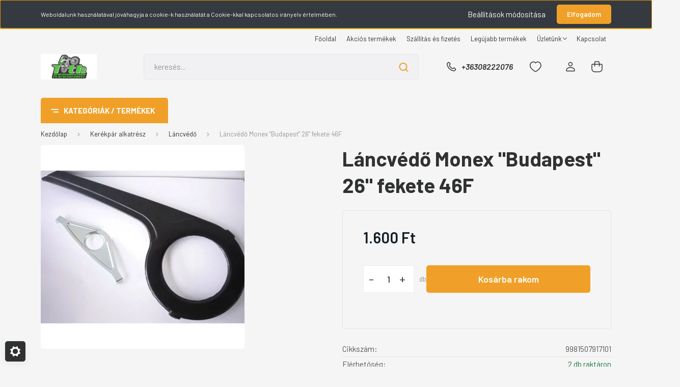

--- FILE ---
content_type: text/html; charset=UTF-8
request_url: https://www.tothkerekparcentrum.hu/lancvedo-monex-budapest-26-fekete-46f-14234
body_size: 34174
content:
<!DOCTYPE html>
<html lang="hu" dir="ltr">
<head>
    <title>Láncvédő Monex Budapest 26 fekete 46F - Láncvédő - Kerékpárwebshop -TothKerékpárcentrum</title>
    <meta charset="utf-8">
    <meta name="description" content="Láncvédő Monex Budapest 26 fekete 46F a Láncvédő kategóriában - most 1.600 Ft-os kiváló áron elérhető.">
    <meta name="robots" content="index, follow">
    <link rel="image_src" href="https://tothkerekparcentrum.cdn.shoprenter.hu/custom/tothkerekparcentrum/image/data/product/2270.jpg.webp?lastmod=1717763707.1603965405">
    <meta property="og:title" content="Láncvédő Monex &quot;Budapest&quot; 26&quot; fekete 46F" />
    <meta property="og:type" content="product" />
    <meta property="og:url" content="https://www.tothkerekparcentrum.hu/lancvedo-monex-budapest-26-fekete-46f-14234" />
    <meta property="og:image" content="https://tothkerekparcentrum.cdn.shoprenter.hu/custom/tothkerekparcentrum/image/cache/w955h500/product/2270.jpg.webp?lastmod=1717763707.1603965405" />
    <meta property="og:description" content="zártműanyag46 fogas hajtóműhöztartozékokkal" />
    <link href="https://tothkerekparcentrum.cdn.shoprenter.hu/custom/tothkerekparcentrum/image/data/favicon.ico?lastmod=1507715870.1603965405" rel="icon" />
    <link href="https://tothkerekparcentrum.cdn.shoprenter.hu/custom/tothkerekparcentrum/image/data/favicon.ico?lastmod=1507715870.1603965405" rel="apple-touch-icon" />
    <base href="https://www.tothkerekparcentrum.hu:443" />
    <!-- Google tag (gtag.js) -->
<script async src="https://www.googletagmanager.com/gtag/js?id=G-XCNVVC0G1L"></script>
<script>
  window.dataLayer = window.dataLayer || [];
  function gtag(){dataLayer.push(arguments);}
  gtag('js', new Date());

  gtag('config', 'G-XCNVVC0G1L');
</script>

    <meta name="viewport" content="width=device-width, initial-scale=1, maximum-scale=1, user-scalable=0">
            <link href="https://www.tothkerekparcentrum.hu/lancvedo-monex-budapest-26-fekete-46f-14234" rel="canonical">
    
            
                <link rel="preconnect" href="https://fonts.gstatic.com" />
    <link rel="preload" as="style" href="https://fonts.googleapis.com/css2?family=Barlow:ital,wght@0,300;0,400;0,500;0,600;0,700;1,300;1,400;1,500;1,600;1,700&display=swap" />
    <link rel="stylesheet" href="https://fonts.googleapis.com/css2?family=Barlow:ital,wght@0,300;0,400;0,500;0,600;0,700;1,300;1,400;1,500;1,600;1,700&display=swap" media="print" onload="this.media='all'" />
    <noscript>
        <link rel="stylesheet" href="https://fonts.googleapis.com/css2?family=Barlow:ital,wght@0,300;0,400;0,500;0,600;0,700;1,300;1,400;1,500;1,600;1,700&display=swap" />
    </noscript>
    <link href="https://cdnjs.cloudflare.com/ajax/libs/fancybox/3.5.7/jquery.fancybox.min.css" rel="stylesheet" media="print" onload="this.media='all'"/>

            <link rel="stylesheet" href="https://tothkerekparcentrum.cdn.shoprenter.hu/custom/tothkerekparcentrum/catalog/view/theme/madrid_diy/style/1767723329.1689691390.0.0.css?v=null.1603965405" media="all">
        <script>
        window.nonProductQuality = 80;
    </script>
    <script src="https://tothkerekparcentrum.cdn.shoprenter.hu/catalog/view/javascript/jquery/jquery-1.10.2.min.js?v=1484139539"></script>

            
    
    <!-- Header JavaScript codes -->
            <script src="https://tothkerekparcentrum.cdn.shoprenter.hu/web/compiled/js/countdown.js?v=1769602145"></script>
                    <script src="https://tothkerekparcentrum.cdn.shoprenter.hu/web/compiled/js/base.js?v=1769602145"></script>
                    <script src="https://tothkerekparcentrum.cdn.shoprenter.hu/web/compiled/js/productreview.js?v=1769602145"></script>
                    <script src="https://tothkerekparcentrum.cdn.shoprenter.hu/web/compiled/js/before_starter2_head.js?v=1769602145"></script>
                    <script src="https://tothkerekparcentrum.cdn.shoprenter.hu/web/compiled/js/before_starter2_productpage.js?v=1769602145"></script>
                    <script src="https://tothkerekparcentrum.cdn.shoprenter.hu/web/compiled/js/nanobar.js?v=1769602145"></script>
                    <!-- Header jQuery onLoad scripts -->
    <script>window.countdownFormat='%D:%H:%M:%S';var BASEURL='https://www.tothkerekparcentrum.hu';Currency={"symbol_left":"","symbol_right":" Ft","decimal_place":0,"decimal_point":",","thousand_point":".","currency":"HUF","value":1};var ShopRenter=ShopRenter||{};ShopRenter.product={"id":14234,"sku":"9981507917101","currency":"HUF","unitName":"db","price":1600,"name":"L\u00e1ncv\u00e9d\u0151 Monex \"Budapest\" 26\" fekete 46F","brand":"","currentVariant":[],"parent":{"id":14234,"sku":"9981507917101","unitName":"db","price":1600,"name":"L\u00e1ncv\u00e9d\u0151 Monex \"Budapest\" 26\" fekete 46F"}};function setAutoHelpTitles(){$('.autohelp[title]').each(function(){if(!$(this).parents('.aurora-scroll-mode').length){$(this).attr('rel',$(this).attr('title'));$(this).removeAttr('title');$(this).qtip({content:{text:$(this).attr('rel')},hide:{fixed:true},position:{corner:{target:'topMiddle',tooltip:'bottomMiddle'},adjust:{screen:true}},style:{border:{color:'#d10fd1'},background:'#31e07d',width:500}});}});}
$(document).ready(function(){setAutoHelpTitles();});$(window).load(function(){var init_relatedproducts_Scroller=function(){$("#relatedproducts .aurora-scroll-click-mode").each(function(){var max=0;$(this).find($(".list_prouctname")).each(function(){var h=$(this).height();max=h>max?h:max;});$(this).find($(".list_prouctname")).each(function(){$(this).height(max);});});$("#relatedproducts .aurora-scroll-click-mode").auroraScroll({autoMode:"click",frameRate:60,speed:2.5,direction:-1,elementClass:"product-snapshot",pauseAfter:false,horizontal:true,visible:1,arrowsPosition:1},function(){initAurora();});}
init_relatedproducts_Scroller();var init_similar_products_Scroller=function(){$("#similar_products .aurora-scroll-click-mode").each(function(){var max=0;$(this).find($(".list_prouctname")).each(function(){var h=$(this).height();max=h>max?h:max;});$(this).find($(".list_prouctname")).each(function(){$(this).height(max);});});$("#similar_products .aurora-scroll-click-mode").auroraScroll({autoMode:"click",frameRate:60,speed:2.5,direction:-1,elementClass:"product-snapshot",pauseAfter:false,horizontal:true,visible:1,arrowsPosition:1},function(){initAurora();});}
init_similar_products_Scroller();});</script><script src="https://tothkerekparcentrum.cdn.shoprenter.hu/web/compiled/js/vue/manifest.bundle.js?v=1769602142"></script><script>var ShopRenter=ShopRenter||{};ShopRenter.onCartUpdate=function(callable){document.addEventListener('cartChanged',callable)};ShopRenter.onItemAdd=function(callable){document.addEventListener('AddToCart',callable)};ShopRenter.onItemDelete=function(callable){document.addEventListener('deleteCart',callable)};ShopRenter.onSearchResultViewed=function(callable){document.addEventListener('AuroraSearchResultViewed',callable)};ShopRenter.onSubscribedForNewsletter=function(callable){document.addEventListener('AuroraSubscribedForNewsletter',callable)};ShopRenter.onCheckoutInitiated=function(callable){document.addEventListener('AuroraCheckoutInitiated',callable)};ShopRenter.onCheckoutShippingInfoAdded=function(callable){document.addEventListener('AuroraCheckoutShippingInfoAdded',callable)};ShopRenter.onCheckoutPaymentInfoAdded=function(callable){document.addEventListener('AuroraCheckoutPaymentInfoAdded',callable)};ShopRenter.onCheckoutOrderConfirmed=function(callable){document.addEventListener('AuroraCheckoutOrderConfirmed',callable)};ShopRenter.onCheckoutOrderPaid=function(callable){document.addEventListener('AuroraOrderPaid',callable)};ShopRenter.onCheckoutOrderPaidUnsuccessful=function(callable){document.addEventListener('AuroraOrderPaidUnsuccessful',callable)};ShopRenter.onProductPageViewed=function(callable){document.addEventListener('AuroraProductPageViewed',callable)};ShopRenter.onMarketingConsentChanged=function(callable){document.addEventListener('AuroraMarketingConsentChanged',callable)};ShopRenter.onCustomerRegistered=function(callable){document.addEventListener('AuroraCustomerRegistered',callable)};ShopRenter.onCustomerLoggedIn=function(callable){document.addEventListener('AuroraCustomerLoggedIn',callable)};ShopRenter.onCustomerUpdated=function(callable){document.addEventListener('AuroraCustomerUpdated',callable)};ShopRenter.onCartPageViewed=function(callable){document.addEventListener('AuroraCartPageViewed',callable)};ShopRenter.customer={"userId":0,"userClientIP":"3.21.35.160","userGroupId":8,"customerGroupTaxMode":"gross","customerGroupPriceMode":"only_gross","email":"","phoneNumber":"","name":{"firstName":"","lastName":""}};ShopRenter.theme={"name":"madrid_diy","family":"madrid","parent":""};ShopRenter.shop={"name":"tothkerekparcentrum","locale":"hu","currency":{"code":"HUF","rate":1},"domain":"tothkerekparcentrum.myshoprenter.hu"};ShopRenter.page={"route":"product\/product","queryString":"lancvedo-monex-budapest-26-fekete-46f-14234"};ShopRenter.formSubmit=function(form,callback){callback();};let loadedAsyncScriptCount=0;function asyncScriptLoaded(position){loadedAsyncScriptCount++;if(position==='body'){if(document.querySelectorAll('.async-script-tag').length===loadedAsyncScriptCount){if(/complete|interactive|loaded/.test(document.readyState)){document.dispatchEvent(new CustomEvent('asyncScriptsLoaded',{}));}else{document.addEventListener('DOMContentLoaded',()=>{document.dispatchEvent(new CustomEvent('asyncScriptsLoaded',{}));});}}}}</script><script type="text/javascript"src="https://tothkerekparcentrum.cdn.shoprenter.hu/web/compiled/js/vue/customerEventDispatcher.bundle.js?v=1769602142"></script>                
            
            <script>window.dataLayer=window.dataLayer||[];function gtag(){dataLayer.push(arguments)};var ShopRenter=ShopRenter||{};ShopRenter.config=ShopRenter.config||{};ShopRenter.config.googleConsentModeDefaultValue="denied";</script>                        <script type="text/javascript" src="https://tothkerekparcentrum.cdn.shoprenter.hu/web/compiled/js/vue/googleConsentMode.bundle.js?v=1769602142"></script>

            
            
            
            
            
    
</head>

    
<body id="body" class="page-body one-pic-element product-page-body show-quantity-in-category madrid_diy-body desktop-device-body vertical-category-menu " role="document">
<script>ShopRenter.theme.breakpoints={'xs':0,'sm':576,'md':768,'lg':992,'xl':1200,'xxl':1400}</script><div id="fb-root"></div><script>(function(d,s,id){var js,fjs=d.getElementsByTagName(s)[0];if(d.getElementById(id))return;js=d.createElement(s);js.id=id;js.src="//connect.facebook.net/hu_HU/sdk/xfbml.customerchat.js#xfbml=1&version=v2.12&autoLogAppEvents=1";fjs.parentNode.insertBefore(js,fjs);}(document,"script","facebook-jssdk"));</script>
                    

<!-- cached -->    <div class="nanobar-cookie-cog d-flex-center rounded js-hidden-nanobar-button">
        <svg width="20" height="20" viewBox="0 0 20 20" fill="none" xmlns="http://www.w3.org/2000/svg">
    <path d="M18.0781 10C18.0781 8.75521 18.849 7.77083 20 7.09375C19.7917 6.40104 19.5156 5.72917 19.1771 5.10417C17.8802 5.44271 16.8333 4.9375 15.9479 4.05208C15.0677 3.17187 14.7969 2.11979 15.1354 0.822917C14.5104 0.484375 13.8437 0.208333 13.1458 0C12.4687 1.15625 11.25 1.92187 10 1.92187C8.75521 1.92187 7.53125 1.15625 6.85417 0C6.15625 0.208333 5.48958 0.484375 4.86458 0.822917C5.20312 2.11979 4.93229 3.16667 4.05208 4.05208C3.17187 4.93229 2.11979 5.44271 0.828125 5.10417C0.484375 5.72917 0.208333 6.39583 0 7.09375C1.15625 7.77083 1.92708 8.75521 1.92708 10C1.92708 11.2448 1.15625 12.4687 0 13.1458C0.208333 13.8437 0.484375 14.5104 0.822917 15.1354C2.11979 14.7969 3.16667 15.0677 4.04687 15.9479C4.93229 16.8281 5.19792 17.8802 4.85937 19.1771C5.48958 19.5156 6.15104 19.7917 6.84896 20C7.52604 18.8437 8.75 18.0781 9.99479 18.0781C11.2396 18.0781 12.4635 18.8437 13.1406 20C13.8385 19.7917 14.5052 19.5156 15.1302 19.1771C14.7917 17.8802 15.0625 16.8333 15.9427 15.9479C16.8229 15.0677 17.875 14.5573 19.1719 14.8958C19.5104 14.2656 19.7865 13.599 19.9948 12.9062C18.8437 12.2292 18.0781 11.2448 18.0781 10ZM10 15.1198C7.17708 15.1198 4.88021 12.8281 4.88021 10C4.88021 7.17187 7.17187 4.88021 10 4.88021C12.8281 4.88021 15.1198 7.17187 15.1198 10C15.1198 12.8281 12.8281 15.1198 10 15.1198Z" fill="currentColor"/>
</svg>

    </div>
<div class="Fixed nanobar bg-dark js-nanobar-first-login">
    <div class="container nanobar-container">
        <div class="row flex-column flex-sm-row">
            <div class="col-12 col-sm-6 col-lg-8 nanobar-text-cookies align-self-center text-sm-left">
                Weboldalunk használatával jóváhagyja a cookie-k használatát a Cookie-kkal kapcsolatos irányelv értelmében.
            </div>
            <div class="col-12 col-sm-6 col-lg-4 nanobar-buttons m-sm-0 text-center text-sm-right">
                <a href="#" class="btn btn-link nanobar-settings-button js-nanobar-settings-button">
                    Beállítások módosítása
                </a>
                <a href="#" class="btn btn-primary nanobar-btn js-nanobar-close-cookies" data-button-save-text="Beállítások mentése">
                    Elfogadom
                </a>
            </div>
        </div>
        <div class="nanobar-cookies js-nanobar-cookies flex-column flex-sm-row text-left pt-3 mt-3" style="display: none;">
            <div class="form-check pt-2 pb-2 pr-2 mb-0">
                <input class="form-check-input" type="checkbox" name="required_cookies" disabled checked />
                <label class="form-check-label">
                    Szükséges cookie-k
                    <div class="cookies-help-text text-muted">
                        Ezek a cookie-k segítenek abban, hogy a webáruház használható és működőképes legyen.
                    </div>
                </label>
            </div>
            <div class="form-check pt-2 pb-2 pr-2 mb-0">
                <input class="form-check-input js-nanobar-marketing-cookies" type="checkbox" name="marketing_cookies"
                         checked />
                <label class="form-check-label">
                    Marketing cookie-k
                    <div class="cookies-help-text text-muted">
                        Ezeket a cookie-k segítenek abban, hogy az Ön érdeklődési körének megfelelő reklámokat és termékeket jelenítsük meg a webáruházban.
                    </div>
                </label>
            </div>
        </div>
    </div>
</div>

<script>
    (function ($) {
        $(document).ready(function () {
            new AuroraNanobar.FirstLogNanobarCheckbox(jQuery('.js-nanobar-first-login'), 'top');
        });
    })(jQuery);
</script>
<!-- /cached -->
<!-- cached --><div class="Fixed nanobar bg-dark js-nanobar-free-shipping">
    <div class="container nanobar-container">
        <button type="button" class="close js-nanobar-close" aria-label="Close">
            <span aria-hidden="true">&times;</span>
        </button>
        <div class="nanobar-text px-3"></div>
    </div>
</div>

<script>$(document).ready(function(){document.nanobarInstance=new AuroraNanobar.FreeShippingNanobar($('.js-nanobar-free-shipping'),'top','500','','1');});</script><!-- /cached -->
                <!-- page-wrap -->

                <div class="page-wrap">
                                                

    <header class="sticky-head">
        <div class="sticky-head-inner">
                    <div class="header-top-line">
                <div class="container">
                    <div class="header-top d-flex justify-content-end">
                        <!-- cached -->
    <ul class="nav headermenu-list">
                    <li class="nav-item">
                <a href="https://www.tothkerekparcentrum.hu"
                   target="_self"
                   class="nav-link "
                    title="Főoldal"
                >
                    Főoldal
                </a>
                            </li>
                    <li class="nav-item">
                <a href="https://www.tothkerekparcentrum.hu/index.php?route=product/list&amp;special=1"
                   target="_self"
                   class="nav-link "
                    title="Akciós termékek"
                >
                    Akciós termékek
                </a>
                            </li>
                    <li class="nav-item">
                <a href="https://www.tothkerekparcentrum.hu/szallitas_6"
                   target="_self"
                   class="nav-link "
                    title="Szállítás és fizetés"
                >
                    Szállítás és fizetés
                </a>
                            </li>
                    <li class="nav-item">
                <a href="https://www.tothkerekparcentrum.hu/index.php?route=product/list&amp;latest=31"
                   target="_self"
                   class="nav-link "
                    title="Legújabb termékek"
                >
                    Legújabb termékek
                </a>
                            </li>
                    <li class="nav-item dropdown">
                <a href="https://www.tothkerekparcentrum.hu/rolunk_4"
                   target="_self"
                   class="nav-link  dropdown-toggle"
                    title="Üzletünk"
                >
                    Üzletünk
                </a>
                                    <ul class="dropdown-hover-menu">
                                                    <li class="dropdown-item">
                                <a href="https://www.tothkerekparcentrum.hu/hibabejelentes_8" title="Hibabejelentés" target="_self">
                                    Hibabejelentés
                                </a>
                            </li>
                                                    <li class="dropdown-item">
                                <a href="https://www.tothkerekparcentrum.hu/index.php?route=information/sitemap" title="Oldaltérkép" target="_self">
                                    Oldaltérkép
                                </a>
                            </li>
                                            </ul>
                            </li>
                    <li class="nav-item">
                <a href="https://www.tothkerekparcentrum.hu/index.php?route=information/contact"
                   target="_self"
                   class="nav-link "
                    title="Kapcsolat"
                >
                    Kapcsolat
                </a>
                            </li>
            </ul>
    <!-- /cached -->
                        
                        
                    </div>
                </div>
            </div>
            <div class="header-middle-line ">
                <div class="container">
                    <div class="header-middle">
                        <nav class="navbar navbar-expand-lg">
                            <button id="js-hamburger-icon" class="d-flex d-lg-none" title="Menü">
                                <div class="hamburger-icon position-relative">
                                    <div class="hamburger-icon-line position-absolute line-1"></div>
                                    <div class="hamburger-icon-line position-absolute line-3"></div>
                                </div>
                            </button>
                                                            <!-- cached -->
    <a class="navbar-brand" href="/"><img style="border: 0; max-width: 220px;" src="https://tothkerekparcentrum.cdn.shoprenter.hu/custom/tothkerekparcentrum/image/cache/w220h100m00/t%C3%B3th/TothKerekparcentrum_Logo3.jpg?v=1737444132" title="Toth Kerékpárcentrum" alt="Toth Kerékpárcentrum" /></a>
<!-- /cached -->
                                
<div class="dropdown search-module d-flex">
    <div class="input-group">
        <input class="form-control disableAutocomplete" type="text" placeholder="keresés..." value=""
               id="filter_keyword" 
               onclick="this.value=(this.value==this.defaultValue)?'':this.value;"/>
        <div class="input-group-append">
            <button title="Keresés" class="btn btn-link" onclick="moduleSearch();">
                <svg width="19" height="18" viewBox="0 0 19 18" fill="none" xmlns="http://www.w3.org/2000/svg">
    <path d="M17.4492 17L13.4492 13M8.47698 15.0555C4.59557 15.0555 1.44922 11.9092 1.44922 8.02776C1.44922 4.14635 4.59557 1 8.47698 1C12.3584 1 15.5047 4.14635 15.5047 8.02776C15.5047 11.9092 12.3584 15.0555 8.47698 15.0555Z" stroke="currentColor" stroke-width="2" stroke-linecap="round" stroke-linejoin="round"/>
</svg>

            </button>
        </div>
    </div>

    <input type="hidden" id="filter_description" value="0"/>
    <input type="hidden" id="search_shopname" value="tothkerekparcentrum"/>
    <div id="results" class="dropdown-menu search-results p-0"></div>
</div>



                                                                                    <a class="nav-link header-phone-box header-middle-right-link d-none d-lg-flex" href="tel:+36308222076">
                                <svg width="24" height="24" viewBox="0 0 24 24" fill="none" xmlns="http://www.w3.org/2000/svg">
    <path fill-rule="evenodd" clip-rule="evenodd" d="M10.8561 13.1444C9.68615 11.9744 8.80415 10.6644 8.21815 9.33536C8.09415 9.05436 8.16715 8.72536 8.38415 8.50836L9.20315 7.69036C9.87415 7.01936 9.87415 6.07036 9.28815 5.48436L8.11415 4.31036C7.33315 3.52936 6.06715 3.52936 5.28615 4.31036L4.63415 4.96236C3.89315 5.70336 3.58415 6.77236 3.78415 7.83236C4.27815 10.4454 5.79615 13.3064 8.24515 15.7554C10.6941 18.2044 13.5551 19.7224 16.1681 20.2164C17.2281 20.4164 18.2971 20.1074 19.0381 19.3664L19.6891 18.7154C20.4701 17.9344 20.4701 16.6684 19.6891 15.8874L18.5161 14.7144C17.9301 14.1284 16.9801 14.1284 16.3951 14.7144L15.4921 15.6184C15.2751 15.8354 14.9461 15.9084 14.6651 15.7844C13.3361 15.1974 12.0261 14.3144 10.8561 13.1444Z" stroke="currentColor" stroke-width="1.5" stroke-linecap="round" stroke-linejoin="round"/>
</svg>

                                +36308222076
                            </a>
                                                                                    <div id="js-wishlist-module-wrapper">
                                <hx:include src="/_fragment?_path=_format%3Dhtml%26_locale%3Den%26_controller%3Dmodule%252Fwishlist&amp;_hash=SMeL51PUsIA4hRm6kBMklP6L9eQCQ0nl5ON8dT%2BYdbE%3D"></hx:include>
                            </div>
                                                        <!-- cached -->
    <ul class="nav login-list">
                    <li class="nav-item">
                <a class="nav-link header-middle-right-link" href="index.php?route=account/login" title="Belépés / Regisztráció">
                    <span class="header-user-icon">
                        <svg width="18" height="20" viewBox="0 0 18 20" fill="none" xmlns="http://www.w3.org/2000/svg">
    <path fill-rule="evenodd" clip-rule="evenodd" d="M11.4749 2.52513C12.8417 3.89197 12.8417 6.10804 11.4749 7.47488C10.1081 8.84172 7.89199 8.84172 6.52515 7.47488C5.15831 6.10804 5.15831 3.89197 6.52515 2.52513C7.89199 1.15829 10.1081 1.15829 11.4749 2.52513Z" stroke="currentColor" stroke-width="1.5" stroke-linecap="round" stroke-linejoin="round"/>
    <path fill-rule="evenodd" clip-rule="evenodd" d="M1 16.5V17.5C1 18.052 1.448 18.5 2 18.5H16C16.552 18.5 17 18.052 17 17.5V16.5C17 13.474 13.048 11.508 9 11.508C4.952 11.508 1 13.474 1 16.5Z" stroke="currentColor" stroke-width="1.5" stroke-linecap="round" stroke-linejoin="round"/>
</svg>

                    </span>
                </a>
            </li>
            </ul>
<!-- /cached -->
                            <div id="header-cart-wrapper">
                                <div id="js-cart">
                                    <hx:include src="/_fragment?_path=_format%3Dhtml%26_locale%3Den%26_controller%3Dmodule%252Fcart&amp;_hash=QqEcAH%2BJn9I1zgE5LIOBLNQTrzGxN3xcrWedhvmJoGo%3D"></hx:include>
                                </div>
                            </div>
                        </nav>
                    </div>
                </div>
            </div>
            <div class="header-bottom-line d-none d-lg-block">
                <div class="container">
                    


                    
            <div id="module_category_wrapper" class="module-category-wrapper">
        <div id="category" class="module content-module header-position category-module" >
                    <div class="module-head">
                            <span class="category-menu-hamburger-icon"></span>
                        <div class="module-head-title">Kategóriák / Termékek</div>
        </div>
            <div class="module-body">
                    <div id="category-nav">
        

    <ul class="nav nav-pills category category-menu sf-menu sf-horizontal cached">
        <li id="cat_30009" class="nav-item item category-list module-list parent even">
    <a href="https://www.tothkerekparcentrum.hu/elektromos-kerekpar-30009" class="nav-link">
                <span>Elektromos kerékpár</span>
    </a>
            <ul class="nav flex-column children"><li id="cat_50157" class="nav-item item category-list module-list even">
    <a href="https://www.tothkerekparcentrum.hu/elektromos-kerekpar-30009/e-rollerek-50157" class="nav-link">
                <span>E Rollerek</span>
    </a>
    </li><li id="cat_50085" class="nav-item item category-list module-list odd">
    <a href="https://www.tothkerekparcentrum.hu/elektromos-kerekpar-30009/elektromos-kerekpar-50085" class="nav-link">
                <span>Elektromos kerékpár</span>
    </a>
    </li><li id="cat_50161" class="nav-item item category-list module-list even">
    <a href="https://www.tothkerekparcentrum.hu/elektromos-kerekpar-30009/nyomatekszenzoros-kerekparok-50161" class="nav-link">
                <span>Nyomatékszenzoros kerékpárók</span>
    </a>
    </li><li id="cat_50084" class="nav-item item category-list module-list odd">
    <a href="https://www.tothkerekparcentrum.hu/elektromos-kerekpar-30009/pedelec-kerekpar-50084" class="nav-link">
                <span>Pedelec kerékpár</span>
    </a>
    </li></ul>
    </li><li id="cat_30007" class="nav-item item category-list module-list parent odd">
    <a href="https://www.tothkerekparcentrum.hu/elektromos-alkatresz-30007" class="nav-link">
                <span>Elektromos roller kerékpár alkatrész</span>
    </a>
            <ul class="nav flex-column children"><li id="cat_50090" class="nav-item item category-list module-list even">
    <a href="https://www.tothkerekparcentrum.hu/elektromos-alkatresz-30007/akkumulator-50090" class="nav-link">
                <span>Akkumulátor</span>
    </a>
    </li><li id="cat_50098" class="nav-item item category-list module-list odd">
    <a href="https://www.tothkerekparcentrum.hu/elektromos-alkatresz-30007/belso-tomlo-50098" class="nav-link">
                <span>Belső tömlő</span>
    </a>
    </li><li id="cat_50100" class="nav-item item category-list module-list even">
    <a href="https://www.tothkerekparcentrum.hu/elektromos-alkatresz-30007/biztositek-50100" class="nav-link">
                <span>Biztosíték</span>
    </a>
    </li><li id="cat_50089" class="nav-item item category-list module-list odd">
    <a href="https://www.tothkerekparcentrum.hu/elektromos-alkatresz-30007/csatlakozok-50089" class="nav-link">
                <span>Csatlakozók</span>
    </a>
    </li><li id="cat_50092" class="nav-item item category-list module-list even">
    <a href="https://www.tothkerekparcentrum.hu/elektromos-alkatresz-30007/fekkar-50092" class="nav-link">
                <span>Fékkar</span>
    </a>
    </li><li id="cat_50096" class="nav-item item category-list module-list odd">
    <a href="https://www.tothkerekparcentrum.hu/elektromos-alkatresz-30007/fekrendszerek-50096" class="nav-link">
                <span>Fékrendszerek</span>
    </a>
    </li><li id="cat_50160" class="nav-item item category-list module-list even">
    <a href="https://www.tothkerekparcentrum.hu/elektromos-alkatresz-30007/felni-abroncs-50160" class="nav-link">
                <span>Felni, Abroncs</span>
    </a>
    </li><li id="cat_50091" class="nav-item item category-list module-list odd">
    <a href="https://www.tothkerekparcentrum.hu/elektromos-alkatresz-30007/gazkar-50091" class="nav-link">
                <span>Gázkar</span>
    </a>
    </li><li id="cat_50106" class="nav-item item category-list module-list even">
    <a href="https://www.tothkerekparcentrum.hu/elektromos-alkatresz-30007/gyujtaskapcsolo-50106" class="nav-link">
                <span>Gyújtáskapcsoló</span>
    </a>
    </li><li id="cat_50094" class="nav-item item category-list module-list odd">
    <a href="https://www.tothkerekparcentrum.hu/elektromos-alkatresz-30007/izzo-50094" class="nav-link">
                <span>Izzó </span>
    </a>
    </li><li id="cat_50108" class="nav-item item category-list module-list even">
    <a href="https://www.tothkerekparcentrum.hu/elektromos-alkatresz-30007/kabelek-50108" class="nav-link">
                <span>Kábelek</span>
    </a>
    </li><li id="cat_50102" class="nav-item item category-list module-list odd">
    <a href="https://www.tothkerekparcentrum.hu/elektromos-alkatresz-30007/kapcsolo-szerkezetek-50102" class="nav-link">
                <span>Kapcsoló szerkezetek</span>
    </a>
    </li><li id="cat_50159" class="nav-item item category-list module-list even">
    <a href="https://www.tothkerekparcentrum.hu/elektromos-alkatresz-30007/kijelzo-50159" class="nav-link">
                <span>Kijelző</span>
    </a>
    </li><li id="cat_50097" class="nav-item item category-list module-list odd">
    <a href="https://www.tothkerekparcentrum.hu/elektromos-alkatresz-30007/kulso-kopeny-50097" class="nav-link">
                <span>Külső köpeny</span>
    </a>
    </li><li id="cat_50104" class="nav-item item category-list module-list even">
    <a href="https://www.tothkerekparcentrum.hu/elektromos-alkatresz-30007/lampa-50104" class="nav-link">
                <span>Lámpa</span>
    </a>
    </li><li id="cat_50101" class="nav-item item category-list module-list odd">
    <a href="https://www.tothkerekparcentrum.hu/elektromos-alkatresz-30007/motor-alkatresz-50101" class="nav-link">
                <span>Motor alkatrész</span>
    </a>
    </li><li id="cat_50158" class="nav-item item category-list module-list even">
    <a href="https://www.tothkerekparcentrum.hu/elektromos-alkatresz-30007/roller-alkatresz-50158" class="nav-link">
                <span>Roller alkatrész</span>
    </a>
    </li><li id="cat_50087" class="nav-item item category-list module-list odd">
    <a href="https://www.tothkerekparcentrum.hu/elektromos-alkatresz-30007/tolto-36v-50087" class="nav-link">
                <span>Töltő 36V</span>
    </a>
    </li><li id="cat_50088" class="nav-item item category-list module-list even">
    <a href="https://www.tothkerekparcentrum.hu/elektromos-alkatresz-30007/tolto-48-v-50088" class="nav-link">
                <span>Töltő 48 V</span>
    </a>
    </li><li id="cat_50099" class="nav-item item category-list module-list odd">
    <a href="https://www.tothkerekparcentrum.hu/elektromos-alkatresz-30007/tukrok-50099" class="nav-link">
                <span>Tükrök</span>
    </a>
    </li><li id="cat_50103" class="nav-item item category-list module-list even">
    <a href="https://www.tothkerekparcentrum.hu/elektromos-alkatresz-30007/vezerles-50103" class="nav-link">
                <span>Vezérlés</span>
    </a>
    </li></ul>
    </li><li id="cat_30000" class="nav-item item category-list module-list parent even">
    <a href="https://www.tothkerekparcentrum.hu/kerekpar-alkatresz-30000" class="nav-link">
                <span>Kerékpár alkatrész</span>
    </a>
            <ul class="nav flex-column children"><li id="cat_50005" class="nav-item item category-list module-list even">
    <a href="https://www.tothkerekparcentrum.hu/kerekpar-alkatresz-30000/belso-tomlo-50005" class="nav-link">
                <span>Belső tömlő</span>
    </a>
    </li><li id="cat_50068" class="nav-item item category-list module-list odd">
    <a href="https://www.tothkerekparcentrum.hu/kerekpar-alkatresz-30000/csengo-50068" class="nav-link">
                <span>Csengő</span>
    </a>
    </li><li id="cat_50016" class="nav-item item category-list module-list even">
    <a href="https://www.tothkerekparcentrum.hu/kerekpar-alkatresz-30000/csomagtarto-50016" class="nav-link">
                <span>Csomagtartó</span>
    </a>
    </li><li id="cat_50011" class="nav-item item category-list module-list odd">
    <a href="https://www.tothkerekparcentrum.hu/kerekpar-alkatresz-30000/elso-valto-50011" class="nav-link">
                <span>Első váltó</span>
    </a>
    </li><li id="cat_50014" class="nav-item item category-list module-list even">
    <a href="https://www.tothkerekparcentrum.hu/kerekpar-alkatresz-30000/fek-szett-50014" class="nav-link">
                <span>Fék szett</span>
    </a>
    </li><li id="cat_50063" class="nav-item item category-list module-list odd">
    <a href="https://www.tothkerekparcentrum.hu/kerekpar-alkatresz-30000/fekalkatreszek-50063" class="nav-link">
                <span>Fékalkatrészek</span>
    </a>
    </li><li id="cat_50038" class="nav-item item category-list module-list even">
    <a href="https://www.tothkerekparcentrum.hu/kerekpar-alkatresz-30000/fekbpofa-fektarcsa-50038" class="nav-link">
                <span>Fékbetét féktárcsa</span>
    </a>
    </li><li id="cat_50018" class="nav-item item category-list module-list odd">
    <a href="https://www.tothkerekparcentrum.hu/kerekpar-alkatresz-30000/fekkar-50018" class="nav-link">
                <span>Fékkar</span>
    </a>
    </li><li id="cat_50019" class="nav-item item category-list module-list even">
    <a href="https://www.tothkerekparcentrum.hu/kerekpar-alkatresz-30000/fekvaltokar-50019" class="nav-link">
                <span>Fékváltókar</span>
    </a>
    </li><li id="cat_50041" class="nav-item item category-list module-list odd">
    <a href="https://www.tothkerekparcentrum.hu/kerekpar-alkatresz-30000/felni-50041" class="nav-link">
                <span>Felni</span>
    </a>
    </li><li id="cat_50062" class="nav-item item category-list module-list even">
    <a href="https://www.tothkerekparcentrum.hu/kerekpar-alkatresz-30000/felniszalag-50062" class="nav-link">
                <span>Felniszalag</span>
    </a>
    </li><li id="cat_50021" class="nav-item item category-list module-list odd">
    <a href="https://www.tothkerekparcentrum.hu/kerekpar-alkatresz-30000/fogaskoszoru-50021" class="nav-link">
                <span>Fogaskoszorú</span>
    </a>
    </li><li id="cat_50003" class="nav-item item category-list module-list even">
    <a href="https://www.tothkerekparcentrum.hu/kerekpar-alkatresz-30000/gumikopeny-50003" class="nav-link">
                <span>Gumiköpeny</span>
    </a>
    </li><li id="cat_50058" class="nav-item item category-list module-list odd">
    <a href="https://www.tothkerekparcentrum.hu/kerekpar-alkatresz-30000/gyermekules-50058" class="nav-link">
                <span>Gyermekülés</span>
    </a>
    </li><li id="cat_50146" class="nav-item item category-list module-list even">
    <a href="https://www.tothkerekparcentrum.hu/kerekpar-alkatresz-30000/gyorszarak-50146" class="nav-link">
                <span>Gyorszárak</span>
    </a>
    </li><li id="cat_50028" class="nav-item item category-list module-list odd">
    <a href="https://www.tothkerekparcentrum.hu/kerekpar-alkatresz-30000/hajtomu-50028" class="nav-link">
                <span>Hajtómű</span>
    </a>
    </li><li id="cat_50010" class="nav-item item category-list module-list even">
    <a href="https://www.tothkerekparcentrum.hu/kerekpar-alkatresz-30000/hatso-valtok-50010" class="nav-link">
                <span>Hátsó váltók</span>
    </a>
    </li><li id="cat_50071" class="nav-item item category-list module-list odd">
    <a href="https://www.tothkerekparcentrum.hu/kerekpar-alkatresz-30000/karbantartas-50071" class="nav-link">
                <span>Karbantartás</span>
    </a>
    </li><li id="cat_50032" class="nav-item item category-list module-list even">
    <a href="https://www.tothkerekparcentrum.hu/kerekpar-alkatresz-30000/kerek-50032" class="nav-link">
                <span>Kerék</span>
    </a>
    </li><li id="cat_50001" class="nav-item item category-list module-list odd">
    <a href="https://www.tothkerekparcentrum.hu/kerekpar-alkatresz-30000/kerekagy-50001" class="nav-link">
                <span>Kerékagy</span>
    </a>
    </li><li id="cat_50061" class="nav-item item category-list module-list even">
    <a href="https://www.tothkerekparcentrum.hu/kerekpar-alkatresz-30000/kerekagy-alkatreszek-50061" class="nav-link">
                <span>Kerékagy alkatrészek</span>
    </a>
    </li><li id="cat_50054" class="nav-item item category-list module-list odd">
    <a href="https://www.tothkerekparcentrum.hu/kerekpar-alkatresz-30000/kiegeszitok-50054" class="nav-link">
                <span>Kiegészítők </span>
    </a>
    </li><li id="cat_50035" class="nav-item item category-list module-list even">
    <a href="https://www.tothkerekparcentrum.hu/kerekpar-alkatresz-30000/kilometerora-50035" class="nav-link">
                <span>Kilométeróra</span>
    </a>
    </li><li id="cat_50027" class="nav-item item category-list module-list odd">
    <a href="https://www.tothkerekparcentrum.hu/kerekpar-alkatresz-30000/kitamaszto-50027" class="nav-link">
                <span>Kitámasztó</span>
    </a>
    </li><li id="cat_50059" class="nav-item item category-list module-list even">
    <a href="https://www.tothkerekparcentrum.hu/kerekpar-alkatresz-30000/kormanycsapagy-50059" class="nav-link">
                <span>Kormánycsapágy</span>
    </a>
    </li><li id="cat_50039" class="nav-item item category-list module-list odd">
    <a href="https://www.tothkerekparcentrum.hu/kerekpar-alkatresz-30000/kormanyfej-50039" class="nav-link">
                <span>Kormányfej</span>
    </a>
    </li><li id="cat_50033" class="nav-item item category-list module-list even">
    <a href="https://www.tothkerekparcentrum.hu/kerekpar-alkatresz-30000/kormanymarkolat-50033" class="nav-link">
                <span>Kormánymarkolat</span>
    </a>
    </li><li id="cat_50017" class="nav-item item category-list module-list odd">
    <a href="https://www.tothkerekparcentrum.hu/kerekpar-alkatresz-30000/kormanyok-50017" class="nav-link">
                <span>Kormányok</span>
    </a>
    </li><li id="cat_50070" class="nav-item item category-list module-list even">
    <a href="https://www.tothkerekparcentrum.hu/kerekpar-alkatresz-30000/kormanyveg-50070" class="nav-link">
                <span>Kormányvég</span>
    </a>
    </li><li id="cat_50056" class="nav-item item category-list module-list odd">
    <a href="https://www.tothkerekparcentrum.hu/kerekpar-alkatresz-30000/kosarak-taskak-50056" class="nav-link">
                <span>Kosarak, Táskák</span>
    </a>
    </li><li id="cat_50040" class="nav-item item category-list module-list even">
    <a href="https://www.tothkerekparcentrum.hu/kerekpar-alkatresz-30000/kozepcsapagy-50040" class="nav-link">
                <span>Középcsapágy</span>
    </a>
    </li><li id="cat_50057" class="nav-item item category-list module-list odd">
    <a href="https://www.tothkerekparcentrum.hu/kerekpar-alkatresz-30000/kulacskulacstartok-50057" class="nav-link">
                <span>Kulacs,Kulacstartók</span>
    </a>
    </li><li id="cat_50066" class="nav-item item category-list module-list even">
    <a href="https://www.tothkerekparcentrum.hu/kerekpar-alkatresz-30000/kulloanya-50066" class="nav-link">
                <span>Küllőanya</span>
    </a>
    </li><li id="cat_50015" class="nav-item item category-list module-list odd">
    <a href="https://www.tothkerekparcentrum.hu/kerekpar-alkatresz-30000/kullok-50015" class="nav-link">
                <span>Küllők</span>
    </a>
    </li><li id="cat_50034" class="nav-item item category-list module-list even">
    <a href="https://www.tothkerekparcentrum.hu/kerekpar-alkatresz-30000/lampa-50034" class="nav-link">
                <span>Lámpa</span>
    </a>
    </li><li id="cat_50030" class="nav-item item category-list module-list odd">
    <a href="https://www.tothkerekparcentrum.hu/kerekpar-alkatresz-30000/lancok-50030" class="nav-link">
                <span>Láncok</span>
    </a>
    </li><li id="cat_50060" class="nav-item item category-list module-list even">
    <a href="https://www.tothkerekparcentrum.hu/kerekpar-alkatresz-30000/lancvedo-50060" class="nav-link">
                <span>Láncvédő</span>
    </a>
    </li><li id="cat_50007" class="nav-item item category-list module-list odd">
    <a href="https://www.tothkerekparcentrum.hu/kerekpar-alkatresz-30000/javito-villa-50007" class="nav-link">
                <span>Merev villa</span>
    </a>
    </li><li id="cat_50008" class="nav-item item category-list module-list even">
    <a href="https://www.tothkerekparcentrum.hu/kerekpar-alkatresz-30000/nyereg-50008" class="nav-link">
                <span>Nyereg</span>
    </a>
    </li><li id="cat_50031" class="nav-item item category-list module-list odd">
    <a href="https://www.tothkerekparcentrum.hu/kerekpar-alkatresz-30000/nyeregcso-50031" class="nav-link">
                <span>Nyeregcső</span>
    </a>
    </li><li id="cat_50147" class="nav-item item category-list module-list even">
    <a href="https://www.tothkerekparcentrum.hu/kerekpar-alkatresz-30000/nyeregcso-bilincs-50147" class="nav-link">
                <span>Nyeregcső bilincs</span>
    </a>
    </li><li id="cat_50029" class="nav-item item category-list module-list odd">
    <a href="https://www.tothkerekparcentrum.hu/kerekpar-alkatresz-30000/pedal-50029" class="nav-link">
                <span>Pedál</span>
    </a>
    </li><li id="cat_50121" class="nav-item item category-list module-list even">
    <a href="https://www.tothkerekparcentrum.hu/kerekpar-alkatresz-30000/pedal-alkatreszek-50121" class="nav-link">
                <span>Pedál alkatrészek</span>
    </a>
    </li><li id="cat_50067" class="nav-item item category-list module-list odd">
    <a href="https://www.tothkerekparcentrum.hu/kerekpar-alkatresz-30000/pumpa-50067" class="nav-link">
                <span>Pumpa</span>
    </a>
    </li><li id="cat_50129" class="nav-item item category-list module-list even">
    <a href="https://www.tothkerekparcentrum.hu/kerekpar-alkatresz-30000/ruhazat-50129" class="nav-link">
                <span>Ruházat</span>
    </a>
    </li><li id="cat_50036" class="nav-item item category-list module-list odd">
    <a href="https://www.tothkerekparcentrum.hu/kerekpar-alkatresz-30000/sarvedo-50036" class="nav-link">
                <span>Sárvédő</span>
    </a>
    </li><li id="cat_50055" class="nav-item item category-list module-list even">
    <a href="https://www.tothkerekparcentrum.hu/kerekpar-alkatresz-30000/szerszam-50055" class="nav-link">
                <span>Szerszám</span>
    </a>
    </li><li id="cat_50069" class="nav-item item category-list module-list odd">
    <a href="https://www.tothkerekparcentrum.hu/kerekpar-alkatresz-30000/szurasvedelem-50069" class="nav-link">
                <span>Szúrásvédelem </span>
    </a>
    </li><li id="cat_50148" class="nav-item item category-list module-list even">
    <a href="https://www.tothkerekparcentrum.hu/kerekpar-alkatresz-30000/taskak-50148" class="nav-link">
                <span>Táskák</span>
    </a>
    </li><li id="cat_50006" class="nav-item item category-list module-list odd">
    <a href="https://www.tothkerekparcentrum.hu/kerekpar-alkatresz-30000/teleszkop-50006" class="nav-link">
                <span>Teleszkóp</span>
    </a>
    </li><li id="cat_50141" class="nav-item item category-list module-list even">
    <a href="https://www.tothkerekparcentrum.hu/kerekpar-alkatresz-30000/utanfuto-50141" class="nav-link">
                <span>Utánfutó</span>
    </a>
    </li><li id="cat_50064" class="nav-item item category-list module-list odd">
    <a href="https://www.tothkerekparcentrum.hu/kerekpar-alkatresz-30000/valto-alkatreszek-50064" class="nav-link">
                <span>Váltó alkatrészek</span>
    </a>
    </li><li id="cat_50020" class="nav-item item category-list module-list even">
    <a href="https://www.tothkerekparcentrum.hu/kerekpar-alkatresz-30000/valtokar-50020" class="nav-link">
                <span>Váltókar</span>
    </a>
    </li><li id="cat_50076" class="nav-item item category-list module-list odd">
    <a href="https://www.tothkerekparcentrum.hu/kerekpar-alkatresz-30000/vaz-50076" class="nav-link">
                <span>Váz</span>
    </a>
    </li><li id="cat_50013" class="nav-item item category-list module-list even">
    <a href="https://www.tothkerekparcentrum.hu/kerekpar-alkatresz-30000/vaz-alkatreszek-50013" class="nav-link">
                <span>Váz alkatrészek</span>
    </a>
    </li><li id="cat_50037" class="nav-item item category-list module-list odd">
    <a href="https://www.tothkerekparcentrum.hu/kerekpar-alkatresz-30000/zar-50037" class="nav-link">
                <span>Zár</span>
    </a>
    </li></ul>
    </li><li id="cat_30010" class="nav-item item category-list module-list parent odd">
    <a href="https://www.tothkerekparcentrum.hu/kerekpar-szallito-30010" class="nav-link">
                <span>Kerékpár szállító</span>
    </a>
            <ul class="nav flex-column children"><li id="cat_50112" class="nav-item item category-list module-list even">
    <a href="https://www.tothkerekparcentrum.hu/kerekpar-szallito-30010/hatul-szallito-50112" class="nav-link">
                <span>Hátul szállító</span>
    </a>
    </li><li id="cat_50128" class="nav-item item category-list module-list odd">
    <a href="https://www.tothkerekparcentrum.hu/kerekpar-szallito-30010/kerekpar-tarolo-50128" class="nav-link">
                <span>Kerékpár tároló</span>
    </a>
    </li><li id="cat_50115" class="nav-item item category-list module-list even">
    <a href="https://www.tothkerekparcentrum.hu/kerekpar-szallito-30010/kiegeszitok-50115" class="nav-link">
                <span>Kiegészitők</span>
    </a>
    </li><li id="cat_50111" class="nav-item item category-list module-list odd">
    <a href="https://www.tothkerekparcentrum.hu/kerekpar-szallito-30010/teton-szallito-50111" class="nav-link">
                <span>Tetőn szállító</span>
    </a>
    </li><li id="cat_50110" class="nav-item item category-list module-list even">
    <a href="https://www.tothkerekparcentrum.hu/kerekpar-szallito-30010/vonohorgon-szallito-50110" class="nav-link">
                <span>Vonóhorgon szállító</span>
    </a>
    </li></ul>
    </li><li id="cat_30008" class="nav-item item category-list module-list parent even">
    <a href="https://www.tothkerekparcentrum.hu/kerekparok-30008" class="nav-link">
                <span>Kerékpárok</span>
    </a>
            <ul class="nav flex-column children"><li id="cat_50078" class="nav-item item category-list module-list even">
    <a href="https://www.tothkerekparcentrum.hu/kerekparok-30008/city-kerekpar-50078" class="nav-link">
                <span>City kerékpár</span>
    </a>
    </li><li id="cat_50081" class="nav-item item category-list module-list odd">
    <a href="https://www.tothkerekparcentrum.hu/kerekparok-30008/cros-kerekpar-50081" class="nav-link">
                <span>Cros kerékpár</span>
    </a>
    </li><li id="cat_50086" class="nav-item item category-list module-list even">
    <a href="https://www.tothkerekparcentrum.hu/kerekparok-30008/cruiser-kerekpar-50086" class="nav-link">
                <span>Cruiser kerékpár</span>
    </a>
    </li><li id="cat_50083" class="nav-item item category-list module-list odd">
    <a href="https://www.tothkerekparcentrum.hu/kerekparok-30008/fitness-kerekpar-50083" class="nav-link">
                <span>Fitness kerékpár</span>
    </a>
    </li><li id="cat_50109" class="nav-item item category-list module-list even">
    <a href="https://www.tothkerekparcentrum.hu/kerekparok-30008/fixi-kerekpar-50109" class="nav-link">
                <span>Fixi kerékpár</span>
    </a>
    </li><li id="cat_50118" class="nav-item item category-list module-list odd">
    <a href="https://www.tothkerekparcentrum.hu/kerekparok-30008/futokerekpar-50118" class="nav-link">
                <span>Futókerékpár</span>
    </a>
    </li><li id="cat_50134" class="nav-item item category-list module-list even">
    <a href="https://www.tothkerekparcentrum.hu/kerekparok-30008/gyermek-kerekpar-50134" class="nav-link">
                <span>Gyermek kerékpár</span>
    </a>
    </li><li id="cat_50080" class="nav-item item category-list module-list odd">
    <a href="https://www.tothkerekparcentrum.hu/kerekparok-30008/mtb-kerekpar-50080" class="nav-link">
                <span>MTB kerékpár</span>
    </a>
    </li><li id="cat_50135" class="nav-item item category-list module-list even">
    <a href="https://www.tothkerekparcentrum.hu/kerekparok-30008/mtb-kerekpar-275-50135" class="nav-link">
                <span>MTB kerékpár 27,5"</span>
    </a>
    </li><li id="cat_50136" class="nav-item item category-list module-list odd">
    <a href="https://www.tothkerekparcentrum.hu/kerekparok-30008/mtb-kerekpar-29-50136" class="nav-link">
                <span>MTB kerékpár 29"</span>
    </a>
    </li><li id="cat_50082" class="nav-item item category-list module-list even">
    <a href="https://www.tothkerekparcentrum.hu/kerekparok-30008/orszaguti-kerekpar-50082" class="nav-link">
                <span>Országúti kerékpár</span>
    </a>
    </li><li id="cat_50153" class="nav-item item category-list module-list odd">
    <a href="https://www.tothkerekparcentrum.hu/kerekparok-30008/specialis-kerekparok-50153" class="nav-link">
                <span>Speciális kerékpárok</span>
    </a>
    </li><li id="cat_50077" class="nav-item item category-list module-list even">
    <a href="https://www.tothkerekparcentrum.hu/kerekparok-30008/trekking-kerekpar-50077" class="nav-link">
                <span>Trekking kerékpár</span>
    </a>
    </li></ul>
    </li>
    </ul>

    <script>$(function(){$("ul.category").superfish({animation:{opacity:'show'},popUpSelector:".children",delay:400,speed:'normal',hoverClass:'js-sf-hover',onBeforeShow:function(){var customParentBox=$(this).parent();if(customParentBox.length){$ulHeight=customParentBox.position().top;if(!$(this).parent().hasClass("dropDownParent")){$(this).css("top",$ulHeight+"px");}}}});});</script>    </div>
            </div>
                                </div>
    
            </div>
    
                </div>
            </div>
                </div>
    </header>

                            
            <main class="has-sticky">
                        

        <div class="container one-column-content main-container">
                <nav aria-label="breadcrumb">
        <ol class="breadcrumb" itemscope itemtype="https://schema.org/BreadcrumbList">
                            <li class="breadcrumb-item"  itemprop="itemListElement" itemscope itemtype="https://schema.org/ListItem">
                                            <a itemprop="item" href="https://www.tothkerekparcentrum.hu">
                            <span itemprop="name">Kezdőlap</span>
                        </a>
                    
                    <meta itemprop="position" content="1" />
                </li>
                            <li class="breadcrumb-item"  itemprop="itemListElement" itemscope itemtype="https://schema.org/ListItem">
                                            <a itemprop="item" href="https://www.tothkerekparcentrum.hu/kerekpar-alkatresz-30000">
                            <span itemprop="name">Kerékpár alkatrész</span>
                        </a>
                    
                    <meta itemprop="position" content="2" />
                </li>
                            <li class="breadcrumb-item"  itemprop="itemListElement" itemscope itemtype="https://schema.org/ListItem">
                                            <a itemprop="item" href="https://www.tothkerekparcentrum.hu/kerekpar-alkatresz-30000/lancvedo-50060">
                            <span itemprop="name">Láncvédő</span>
                        </a>
                    
                    <meta itemprop="position" content="3" />
                </li>
                            <li class="breadcrumb-item active" aria-current="page" itemprop="itemListElement" itemscope itemtype="https://schema.org/ListItem">
                                            <span itemprop="name">Láncvédő Monex "Budapest" 26" fekete 46F</span>
                    
                    <meta itemprop="position" content="4" />
                </li>
                    </ol>
    </nav>



        <div class="flypage" itemscope itemtype="//schema.org/Product">
                            <div class="page-head">
                                    </div>
            
                            <div class="page-body">
                        <section class="product-page-top">
                <div class="row">
            <div class="col-sm-7 col-md-6 product-page-left">
                <div class="product-image-box">
                    <div class="product-image position-relative">
                            

<div class="product_badges horizontal-orientation">
    </div>

    


<div id="product-image-container">
                    <div class="product-image-main" >
        <a href="https://tothkerekparcentrum.cdn.shoprenter.hu/custom/tothkerekparcentrum/image/cache/w900h500wt1/product/2270.jpg.webp?lastmod=1717763707.1603965405"
           title="Kép 1/1 - Láncvédő Monex &quot;Budapest&quot; 26&quot; fekete 46F"
           data-caption="Kép 1/1 - Láncvédő Monex &quot;Budapest&quot; 26&quot; fekete 46F"
           class="product-image-link fancybox-product" id="product-image-link"
           data-fancybox="images"
        >
            <img
                class="product-image-element img-fluid"
                itemprop="image"
                src="https://tothkerekparcentrum.cdn.shoprenter.hu/custom/tothkerekparcentrum/image/cache/w400h400wt1/product/2270.jpg.webp?lastmod=1717763707.1603965405"
                data-index="0"
                title="Láncvédő Monex &quot;Budapest&quot; 26&quot; fekete 46F"
                alt="Láncvédő Monex &quot;Budapest&quot; 26&quot; fekete 46F"
                id="image"
                width="400"
                height="400"
            />
        </a>
    </div>
    </div>

<script>$(document).ready(function(){var $productMainImage=$('.product-image-main');var $productImageLink=$('#product-image-link');var $productImage=$('#image');var $productImageVideo=$('#product-image-video');var $productSecondaryImage=$('.product-secondary-image');var imageTitle=$productImageLink.attr('title');$('.product-images').slick({slidesToShow:4,slidesToScroll:1,draggable:false,vertical:false,infinite:false,prevArrow:"<button class='slick-prev slick-arrow slick-horizontal-prev-button' type='button'><svg width='8' height='14' viewBox='0 0 8 14' fill='none' xmlns='http://www.w3.org/2000/svg'><path d='M7 13L1 7L7 1' stroke='currentColor' stroke-width='1.5' stroke-linecap='round' stroke-linejoin='round'/></svg></button>",nextArrow:"<button class='slick-next slick-arrow slick-horizontal-next-button' type='button'><svg width='8' height='14' viewBox='0 0 8 14' fill='none' xmlns='http://www.w3.org/2000/svg'><path d='M1 13L7 7L1 1' stroke='currentColor' stroke-width='1.5' stroke-linecap='round' stroke-linejoin='round'/></svg></button>",focusOnSelect:false,mobileFirst:true,responsive:[{breakpoint:1200,settings:{vertical:true,slidesToShow:5,prevArrow:"<button class='slick-prev slick-arrow slick-vertical-prev-button' type='button'><svg width='14' height='8' viewBox='0 0 14 8' fill='none' xmlns='http://www.w3.org/2000/svg'><path d='M1 7L7 1L13 7' stroke='currentColor' stroke-width='1.5' stroke-linecap='round' stroke-linejoin='round'/></svg></button>",nextArrow:"<button class='slick-next slick-arrow slick-vertical-next-button' type='button'><svg width='14' height='8' viewBox='0 0 14 8' fill='none' xmlns='http://www.w3.org/2000/svg'><path d='M1 1L7 7L13 1' stroke='currentColor' stroke-width='1.5' stroke-linecap='round' stroke-linejoin='round'/></svg></button>",}}]});$productSecondaryImage.on('click',function(){$productImage.attr('src',$(this).data('secondary_src'));$productImage.attr('data-index',$(this).data('index'));$productImageLink.attr('href',$(this).data('popup'));$productSecondaryImage.removeClass('thumb-active');$(this).addClass('thumb-active');if($productImageVideo.length){if($(this).data('video_image')){$productMainImage.hide();$productImageVideo.show();}else{$productImageVideo.hide();$productMainImage.show();}}});$productImageLink.on('click',function(){$(this).attr("title",imageTitle);$.fancybox.open([{"src":"https:\/\/tothkerekparcentrum.cdn.shoprenter.hu\/custom\/tothkerekparcentrum\/image\/cache\/w900h500wt1\/product\/2270.jpg.webp?lastmod=1717763707.1603965405","opts":{"caption":"K\u00e9p 1\/1 - L\u00e1ncv\u00e9d\u0151 Monex &quot;Budapest&quot; 26&quot; fekete 46F"}}],{index:$productImageLink.find('img').attr('data-index'),tpl:{next:'<a title="Következő" class="fancybox-nav fancybox-next"><span></span></a>',prev:'<a title="Előző" class="fancybox-nav fancybox-prev"><span></span></a>'},mobile:{clickContent:"close",clickSlide:"close"},buttons:['zoom','close']});return false;});});</script>
                    </div>
                        <div class="position-5-wrapper">
                    
            </div>

                </div>
                                                        

                            </div>
            <div class="col-sm-5 col-md-6 product-page-right">
                <form action="https://www.tothkerekparcentrum.hu/index.php?route=checkout/cart" method="post" enctype="multipart/form-data" id="product">
                    <div class="product-sticky-wrapper sticky-head">
    <div class="container p-0">
        <div class="product-sticky-inner">
            <div class="product-sticky-image-and-price">
                <div class="product-sticky-image">
                    <img src="https://tothkerekparcentrum.cdn.shoprenter.hu/custom/tothkerekparcentrum/image/data/product/2270.jpg.webp?lastmod=1717763707.1603965405" alt="Láncvédő Monex "Budapest" 26" fekete 46F" loading="lazy" />
                </div>
                                            <div class="product-page-right-box product-page-price-wrapper" itemprop="offers" itemscope itemtype="//schema.org/Offer">
        <div class="product-page-price-line">
        <div class="product-page-price-line-inner">
                        <span class="product-price product-page-price">1.600 Ft</span>
                    </div>
                <meta itemprop="price" content="1600"/>
        <meta itemprop="priceValidUntil" content="2027-02-01"/>
        <meta itemprop="pricecurrency" content="HUF"/>
        <meta itemprop="category" content="Láncvédő"/>
        <link itemprop="url" href="https://www.tothkerekparcentrum.hu/lancvedo-monex-budapest-26-fekete-46f-14234"/>
        <link itemprop="availability" href="http://schema.org/InStock"/>
    </div>
        </div>
                                </div>
            <div class="product-addtocart">
    <div class="product-addtocart-wrapper">
        <div class="product_table_quantity"><span class="quantity-text">Menny.:</span><input class="quantity_to_cart quantity-to-cart" type="number" min="1" step="1" name="quantity" aria-label="quantity input"value="1"/><span class="quantity-name-text">db</span></div><div class="product_table_addtocartbtn"><a rel="nofollow, noindex" href="https://www.tothkerekparcentrum.hu/index.php?route=checkout/cart&product_id=14234&quantity=1" data-product-id="14234" data-name="Láncvédő Monex &quot;Budapest&quot; 26&quot; fekete 46F" data-price="1599.999975" data-quantity-name="db" data-price-without-currency="1600.00" data-currency="HUF" data-product-sku="9981507917101" data-brand="" id="add_to_cart" class="button btn btn-primary button-add-to-cart"><span>Kosárba rakom</span></a></div>
        <div>
            <input type="hidden" name="product_id" value="14234"/>
            <input type="hidden" name="product_collaterals" value=""/>
            <input type="hidden" name="product_addons" value=""/>
            <input type="hidden" name="redirect" value="https://www.tothkerekparcentrum.hu/index.php?route=product/product&amp;product_id=14234"/>
                    </div>
    </div>
    <div class="text-minimum-wrapper small text-muted">
                    </div>
</div>
<script>
    if ($('.notify-request').length) {
        $('#body').on('keyup keypress', '.quantity_to_cart.quantity-to-cart', function (e) {
            if (e.which === 13) {
                return false;
            }
        });
    }

    $(function () {
        $(window).on('beforeunload', function () {
            $('a.button-add-to-cart:not(.disabled)').removeAttr('href').addClass('disabled button-disabled');
        });
    });
</script>
    <script>
        (function () {
            var clicked = false;
            var loadingClass = 'cart-loading';

            $('#add_to_cart').click(function clickFixed(event) {
                if (clicked === true) {
                    return false;
                }

                if (window.AjaxCart === undefined) {
                    var $this = $(this);
                    clicked = true;
                    $this.addClass(loadingClass);
                    event.preventDefault();

                    $(document).on('cart#listener-ready', function () {
                        clicked = false;
                        event.target.click();
                        $this.removeClass(loadingClass);
                    });
                }
            });
        })();
    </script>

                    </div>
    </div>
</div>

<script>
(function () {
    document.addEventListener('DOMContentLoaded', function () {
        var scrolling = false;
        var getElementRectangle = function(selector) {
            if(document.querySelector(selector)) {
                return document.querySelector(selector).getBoundingClientRect();
            }
            return false;
        };
        document.addEventListener("scroll", function() {
            scrolling = true;
        });

        setInterval(function () {
            if (scrolling) {
                scrolling = false;
                var productChildrenTable = getElementRectangle('#product-children-table');
                var productContentColumns = getElementRectangle('.product-content-columns');
                var productCartBox = getElementRectangle('.product-cart-box');

                var showStickyBy = false;
                if (productContentColumns) {
                    showStickyBy = productContentColumns.bottom;
                }

                if (productCartBox) {
                    showStickyBy = productCartBox.bottom;
                }

                if (productChildrenTable) {
                    showStickyBy = productChildrenTable.top;
                }

                var PRODUCT_STICKY_DISPLAY = 'sticky-active';
                var stickyClassList = document.querySelector('.product-sticky-wrapper').classList;
                if (showStickyBy < 0 && !stickyClassList.contains(PRODUCT_STICKY_DISPLAY)) {
                    stickyClassList.add(PRODUCT_STICKY_DISPLAY);
                }
                if (showStickyBy >= 0 && stickyClassList.contains(PRODUCT_STICKY_DISPLAY)) {
                    stickyClassList.remove(PRODUCT_STICKY_DISPLAY);
                }
            }
        }, 300);

        var stickyAddToCart = document.querySelector('.product-sticky-wrapper .notify-request');

        if ( stickyAddToCart ) {
            stickyAddToCart.setAttribute('data-fancybox-group','sticky-notify-group');
        }
    });
})();
</script>
                                            <h1 class="page-head-title product-page-head-title position-relative">
                            <span class="product-page-product-name" itemprop="name">Láncvédő Monex "Budapest" 26" fekete 46F</span>
                                                    </h1>
                    
                                        <div class="product-cart-box">
                                                    <div class="product-page-right-box product-page-price-wrapper" itemprop="offers" itemscope itemtype="//schema.org/Offer">
        <div class="product-page-price-line">
        <div class="product-page-price-line-inner">
                        <span class="product-price product-page-price">1.600 Ft</span>
                    </div>
                <meta itemprop="price" content="1600"/>
        <meta itemprop="priceValidUntil" content="2027-02-01"/>
        <meta itemprop="pricecurrency" content="HUF"/>
        <meta itemprop="category" content="Láncvédő"/>
        <link itemprop="url" href="https://www.tothkerekparcentrum.hu/lancvedo-monex-budapest-26-fekete-46f-14234"/>
        <link itemprop="availability" href="http://schema.org/InStock"/>
    </div>
        </div>
                                                                                                    
                        <div class="product-addtocart">
    <div class="product-addtocart-wrapper">
        <div class="product_table_quantity"><span class="quantity-text">Menny.:</span><input class="quantity_to_cart quantity-to-cart" type="number" min="1" step="1" name="quantity" aria-label="quantity input"value="1"/><span class="quantity-name-text">db</span></div><div class="product_table_addtocartbtn"><a rel="nofollow, noindex" href="https://www.tothkerekparcentrum.hu/index.php?route=checkout/cart&product_id=14234&quantity=1" data-product-id="14234" data-name="Láncvédő Monex &quot;Budapest&quot; 26&quot; fekete 46F" data-price="1599.999975" data-quantity-name="db" data-price-without-currency="1600.00" data-currency="HUF" data-product-sku="9981507917101" data-brand="" id="add_to_cart" class="button btn btn-primary button-add-to-cart"><span>Kosárba rakom</span></a></div>
        <div>
            <input type="hidden" name="product_id" value="14234"/>
            <input type="hidden" name="product_collaterals" value=""/>
            <input type="hidden" name="product_addons" value=""/>
            <input type="hidden" name="redirect" value="https://www.tothkerekparcentrum.hu/index.php?route=product/product&amp;product_id=14234"/>
                    </div>
    </div>
    <div class="text-minimum-wrapper small text-muted">
                    </div>
</div>
<script>
    if ($('.notify-request').length) {
        $('#body').on('keyup keypress', '.quantity_to_cart.quantity-to-cart', function (e) {
            if (e.which === 13) {
                return false;
            }
        });
    }

    $(function () {
        $(window).on('beforeunload', function () {
            $('a.button-add-to-cart:not(.disabled)').removeAttr('href').addClass('disabled button-disabled');
        });
    });
</script>
    <script>
        (function () {
            var clicked = false;
            var loadingClass = 'cart-loading';

            $('#add_to_cart').click(function clickFixed(event) {
                if (clicked === true) {
                    return false;
                }

                if (window.AjaxCart === undefined) {
                    var $this = $(this);
                    clicked = true;
                    $this.addClass(loadingClass);
                    event.preventDefault();

                    $(document).on('cart#listener-ready', function () {
                        clicked = false;
                        event.target.click();
                        $this.removeClass(loadingClass);
                    });
                }
            });
        })();
    </script>


                                            </div>
                        <div class="position-1-wrapper">
        <table class="product-parameters table">
                            
                            
                            <tr class="product-parameter-row productsku-param-row">
    <td class="param-label productsku-param">Cikkszám:</td>
    <td class="param-value productsku-param"><span itemprop="sku" content="9981507917101">9981507917101</span></td>
</tr>
                            <tr class="product-parameter-row productstock-param-row stock_status_id-9">
    <td class="param-label productstock-param">Elérhetőség:</td>
    <td class="param-value productstock-param"><span style="color:#177537;">2 db raktáron</span></td>
</tr>

                            
                                        <tr class="product-parameter-row productrating-param-row">
        <td class="param-label productrating-param">Átlagos értékelés:</td>
        <td class="param-value productrating-param">
            <a href="javascript:{}" rel="nofollow" class="js-scroll-productreview">
                                    Nem értékelt
                            </a>
        </td>
    </tr>

                    </table>
    </div>


                </form>
                            </div>
        </div>
    </section>
    <section class="product-page-middle-1">
        <div class="row">
            <div class="col-12 column-content one-column-content product-one-column-content">
                
                    <div class="position-2-wrapper">
        <div class="position-2-container">
                            <div id="socail-media" class="social-share-module d-flex">
    <div class="twitter" onclick="return shareOnThis('http://twitter.com/home?status=')"></div><div class="fb-like" data-href="https://tothkerekparcentrum.hu/lancvedo-monex-budapest-26-fekete-46f-14234" data-send="false" data-layout="button_count" data-width="90" data-show-faces="false" data-action="like" data-colorscheme="light" data-font="arial"></div><script src="https://assets.pinterest.com/js/pinit.js"></script><div class="pinterest-share"><a data-pin-config="beside" href="https://pinterest.com/pin/create/button/?url=https://www.tothkerekparcentrum.hu/lancvedo-monex-budapest-26-fekete-46f-14234&media=https://tothkerekparcentrum.cdn.shoprenter.hu/custom/tothkerekparcentrum/image/cache/w900h500/product/2270.jpg.webp?lastmod=1717763707.1603965405&description=Láncvédő Monex "Budapest" 26" fekete 46F"data-pin-do="buttonPin" data-pin-lang="hu"><img src="https://assets.pinterest.com/images/pidgets/pin_it_button.png" /></a></div><div class="fb-share-button" data-href="https://www.tothkerekparcentrum.hu/lancvedo-monex-budapest-26-fekete-46f-14234" data-layout="button" data-size="small" data-mobile-iframe="true">
                <a class="fb-xfbml-parse-ignore" target="_blank" href="https://www.facebook.com/sharer/sharer.php?u=https%3A%2F%2Fdevelopers.facebook.com%2Fdocs%2Fplugins%2F&amp;src=sdkpreparse">
                Megosztás</a></div><script type="text/javascript">//<![CDATA[
function shareOnThis(shareurl){u = location.href;t = document.title;window.open(shareurl+encodeURIComponent(u)+'&t='+encodeURIComponent(t),'asd','toolbar=0,status=0,location=1, width=650,height=600,scrollbars=1');return false;}
//]]></script>
</div>

                    </div>
    </div>

            </div>
        </div>
    </section>
    <section class="product-page-middle-2">
        <div class="row product-positions-tabs">
            <div class="col-12">
                            <div class="position-3-wrapper">
            <div class="position-3-container">
                <ul class="nav nav-tabs product-page-nav-tabs" id="flypage-nav" role="tablist">
                                                                        <li class="nav-item">
                               <a class="nav-link js-scrollto-productdescription disable-anchorfix accordion-toggle active" id="productdescription-tab" data-toggle="tab" href="#tab-productdescription" role="tab" data-tab="#tab_productdescription">
                                   <span>
                                       Leírás és Paraméterek
                                   </span>
                               </a>
                            </li>
                                                                                                <li class="nav-item">
                               <a class="nav-link js-scrollto-productreview disable-anchorfix accordion-toggle " id="productreview-tab" data-toggle="tab" href="#tab-productreview" role="tab" data-tab="#tab_productreview">
                                   <span>
                                       Vélemények
                                   </span>
                               </a>
                            </li>
                                                            </ul>
                <div class="tab-content product-page-tab-content">
                                                                        <div class="tab-pane fade show active" id="tab-productdescription" role="tabpanel" aria-labelledby="productdescription-tab" data-tab="#tab_productdescription">
                                


                    
        <div id="productdescription-wrapper" class="module-productdescription-wrapper">
    <div id="productdescription" class="module home-position product-position productdescription" >
            <div class="module-head">
        <h3 class="module-head-title">Leírás és Paraméterek</h3>
    </div>
        <div class="module-body">
                                    <span class="product-desc" itemprop="description"><p><br>
zárt<br>
műanyag<br>
46 fogas hajtóműhöz<br>
tartozékokkal<br>
<br>
<br>
<br>

</p></span>
        
                    </div>
                                </div>
    
            </div>
    
                            </div>
                                                                                                <div class="tab-pane fade " id="tab-productreview" role="tabpanel" aria-labelledby="productreview-tab" data-tab="#tab_productreview">
                                


                    
        <div id="productreview_wrapper" class="module-productreview-wrapper" data-test-id="productReview">
    <div id="productreview" class="module home-position product-position productreview" >
            <div class="module-head">
        <h3 class="module-head-title js-scrollto-productreview">Vélemények</h3>
    </div>
        <div class="module-body">
                <div class="product-review-list">
        <div class="module-body no-review">
            <div id="review_msg" class="js-review-msg"></div>
            <div class="product-review-summary mb-5">
                                    <div class="product-review-no-reviews text-center text-sm-left">
                        <div class="content">
                            <svg width="41" height="41" viewBox="0 0 45 45" fill="none" xmlns="http://www.w3.org/2000/svg">
    <path d="M39.1176 18.4119C39.694 20.2189 39.9916 22.1033 40 24C40 34.4934 31.4934 43 21 43C10.5066 43 2 34.4934 2 24C2 13.5066 10.5066 5 21 5C22.8967 5.00843 24.7811 5.306 26.5881 5.88244" stroke="#4F5153" stroke-width="2.5" stroke-linecap="round" stroke-linejoin="round"/>
    <path d="M33 12L43 2M43 12L33 2" stroke="#4F5153" stroke-width="2.5" stroke-linecap="round" stroke-linejoin="round"/>
    <path fill-rule="evenodd" clip-rule="evenodd" d="M18.8698 15.1909C19.2698 14.3801 20.0955 13.8667 20.9996 13.8667C21.9038 13.8667 22.7295 14.3801 23.1295 15.1909L24.3378 17.6406C24.6837 18.3416 25.3525 18.8276 26.1261 18.9401L28.8292 19.333C29.7236 19.463 30.4667 20.0894 30.7461 20.949C31.0255 21.8085 30.7928 22.7522 30.1458 23.3833L28.1891 25.2919C27.6297 25.8375 27.3745 26.6233 27.5066 27.3935L27.9683 30.085C28.1212 30.976 27.755 31.8764 27.0237 32.4078C26.2924 32.9392 25.3229 33.0094 24.5227 32.5888L22.1045 31.3179C21.4128 30.9544 20.5865 30.9544 19.8948 31.3179L17.4765 32.5888C16.6764 33.0094 15.7068 32.9392 14.9756 32.4078C14.2443 31.8764 13.8781 30.976 14.0309 30.085L14.4927 27.3935C14.6248 26.6233 14.3696 25.8375 13.8102 25.2919L11.8534 23.3833C11.2064 22.7522 10.9737 21.8085 11.2531 20.949C11.5325 20.0894 12.2757 19.463 13.1701 19.333L15.8732 18.9401C16.6468 18.8276 17.3155 18.3416 17.6614 17.6406L18.8698 15.1909Z" stroke="#4F5153" stroke-width="2.5" stroke-linecap="round" stroke-linejoin="round"/>
</svg>
                            Erről a termékről még nem érkezett vélemény.
                            <button class="btn btn-primary js-i-add-review">Értékelem a terméket</button>
                        </div>
                    </div>
                            </div>
                    </div>
    </div>

    <div class="product-review-form js-product-review-form" style="display: none" id="product-review-form">
        <div class="module-head" id="review_title">
            <h4 class="module-head-title mb-4">Írja meg véleményét</h4>
        </div>
        <div class="module-body">
            <div class="content">
                <div class="form">
                    <form id="review_form" method="post" accept-charset="utf-8" action="/lancvedo-monex-budapest-26-fekete-46f-14234" enctype="application/x-www-form-urlencoded">
                        <fieldset class="fieldset content">
                            <input type="hidden" name="product_id" class="input input-hidden" id="form-element-product_id" value="14234">

                            <div class="form-group">
                                <label for="form-element-name">Az Ön neve:</label>
                                <input type="text" name="name" id="form-element-name" class="form-control" value="">
                            </div>

                            <div class="form-group">
                                <label for="form-element-text">Az Ön véleménye:</label>
                                <textarea name="text" id="form-element-text" cols="60" rows="8" class="form-control"></textarea>
                                <small class="form-text text-muted element-description">Megjegyzés: A HTML-kód használata nem engedélyezett!</small>
                            </div>

                            <div class="form-group form-group-rating">
                                <label class="form-group-rating-label">Értékelés: </label>
                                <span class="review-prefix">Rossz</span>

                                                                    <div class="custom-control custom-radio custom-control-inline">
                                        <input id="rating-1" class="custom-control-input" type="radio" name="rating" value="1" data-star="1">
                                        <label for="rating-1" class="custom-control-label"></label>
                                    </div>
                                                                    <div class="custom-control custom-radio custom-control-inline">
                                        <input id="rating-2" class="custom-control-input" type="radio" name="rating" value="2" data-star="2">
                                        <label for="rating-2" class="custom-control-label"></label>
                                    </div>
                                                                    <div class="custom-control custom-radio custom-control-inline">
                                        <input id="rating-3" class="custom-control-input" type="radio" name="rating" value="3" data-star="3">
                                        <label for="rating-3" class="custom-control-label"></label>
                                    </div>
                                                                    <div class="custom-control custom-radio custom-control-inline">
                                        <input id="rating-4" class="custom-control-input" type="radio" name="rating" value="4" data-star="4">
                                        <label for="rating-4" class="custom-control-label"></label>
                                    </div>
                                                                    <div class="custom-control custom-radio custom-control-inline">
                                        <input id="rating-5" class="custom-control-input" type="radio" name="rating" value="5" data-star="5">
                                        <label for="rating-5" class="custom-control-label"></label>
                                    </div>
                                
                                <span class="review-postfix">Kitűnő</span>
                            </div>

                            <div class="form-group">
                                <input name="gdpr_consent" type="checkbox" id="form-element-checkbox">
                                <label class="d-inline" for="form-element-checkbox">Hozzájárulok, hogy a(z) Tóth Imréné e.v a hozzászólásomat a weboldalon nyilvánosan közzétegye. Kijelentem, hogy az ÁSZF-et és az adatkezelési tájékoztatót elolvastam, megértettem, hogy a hozzájárulásom bármikor visszavonhatom.</label>
                            </div>

                            <div class="form-element form-element-topyenoh">
                                <label for="form-element-phone_number">phone_number</label><br class="lsep">
                                <input type="text" name="phone_number" id="form-element-phone_number" class="input input-topyenoh" value="">
                            </div>

                                                            <div class="form-element form-element-captcha required"><label for="form-element-captcha">Írja be az alábbi mezőbe a kódot:<span class="required-mark"> *</span></label><br class="lsep"/>
<div><img src="[data-uri]"/></div><input type="text" name="captcha"  id="form-element-captcha"  class="input input-captcha required" value="" /></div>

                            
                        </fieldset>
                        <input type="hidden" id="review_form__token" name="csrftoken[review_form]" value="J0aZuzhOjZldU1n7Cba5WnSpZMT7RgaoYyFA00b_ppk">
                                            </form>
                </div>
            </div>
            <div class="buttons">
                <button id="add-review-submit" class="btn btn-primary button js-add-review-submit">
                    Tovább
                </button>
            </div>
        </div>
    </div>

    
    <script>$(document).ready(function(){productReviewHandler();});</script>        </div>
                                </div>
    
            </div>
    
                            </div>
                                                            </div>
            </div>
        </div>
    
    

            </div>
        </div>
    </section>
    <section class="product-page-middle-3">
        <div class="row">
            <div class="col-12">
                    <div class="position-4-wrapper">
        <div class="position-4-container">
                            


    
            <div id="module_similar_products_wrapper" class="module-similar_products-wrapper">
        <div id="similar_products" class="module product-module home-position snapshot_vertical_direction product-position" >
                                    <div class="module-head">
                    <h3 class="module-head-title">Hasonló termékek</h3>                </div>
                            <div class="module-body">
                            <div class="aurora-scroll-mode aurora-scroll-click-mode product-snapshot-vertical snapshot_vertical snapshot-list-secondary-image list list_with_divs" id="similar_products_home_list"><div class="scrollertd product-snapshot list_div_item">    
<div class="card product-card h-100  mobile-simple-view" >
    <div class="card-top-position"></div>
    <div class="product-card-image d-flex-center position-relative list_picture">
                    <div class="position-absolute snapshot-badge-wrapper">
                

<div class="product_badges horizontal-orientation">
    </div>

            </div>
                
        <a class="img-thumbnail-link" href="https://www.tothkerekparcentrum.hu/lancvedo-monex-budapest-26-feher-38-40f-16838" title="Láncvédő Monex &quot;Budapest&quot; 26&quot; fehér 38-40F">
                            <img src="https://tothkerekparcentrum.cdn.shoprenter.hu/custom/tothkerekparcentrum/image/cache/w214h214/product/18201.jpg.webp?lastmod=1743668109.1603965405" class="card-img-top img-thumbnail" title="Láncvédő Monex &quot;Budapest&quot; 26&quot; fehér 38-40F" alt="Láncvédő Monex &quot;Budapest&quot; 26&quot; fehér 38-40F"  />
                    </a>
    </div>
    <div class="card-body product-card-body">
                <h2 class="product-card-item product-card-title h4">
    <a href="https://www.tothkerekparcentrum.hu/lancvedo-monex-budapest-26-feher-38-40f-16838" title="Láncvédő Monex &quot;Budapest&quot; 26&quot; fehér 38-40F">Láncvédő Monex "Budapest" 26" fehér 38-40F</a>
    </h2>    <div class="product-card-item product-card-price d-flex flex-row flex-wrap">
                    <span class="product-price">1.600 Ft</span>
                                    <div class="product-price__decrease-wrapper d-flex flex-column w-100">
                                            </div>
                    </div>

    </div>
    <div class="card-footer product-card-footer">
        <div class="product-card-item product-card-details">
    <a class="btn btn-secondary" href="https://www.tothkerekparcentrum.hu/lancvedo-monex-budapest-26-feher-38-40f-16838">
        Részletek
    </a>
</div>
        <div class="product-card-item product-card-cart-button list_addtocart">
    <input type="hidden" name="quantity" value="1"/><a rel="nofollow, noindex" href="https://www.tothkerekparcentrum.hu/index.php?route=checkout/cart&product_id=16838&quantity=1" data-product-id="16838" data-name="Láncvédő Monex &quot;Budapest&quot; 26&quot; fehér 38-40F" data-price="1599.999975" data-quantity-name="db" data-price-without-currency="1600.00" data-currency="HUF" data-product-sku="ETK033F" data-brand=""  class="button btn btn-primary button-add-to-cart"><span>Kosárba</span></a>
</div>
        <input type="hidden" name="product_id" value="16838" />
    </div>
</div>
</div><div class="scrollertd product-snapshot list_div_item">    
<div class="card product-card h-100  mobile-simple-view" >
    <div class="card-top-position"></div>
    <div class="product-card-image d-flex-center position-relative list_picture">
                    <div class="position-absolute snapshot-badge-wrapper">
                

<div class="product_badges horizontal-orientation">
    </div>

            </div>
                
        <a class="img-thumbnail-link" href="https://www.tothkerekparcentrum.hu/lancvedo-monex-budapest-26-ezust-46f-14228" title="Láncvédő Monex &quot;Budapest&quot; 26&quot; ezüst 46F">
                            <img src="https://tothkerekparcentrum.cdn.shoprenter.hu/custom/tothkerekparcentrum/image/cache/w214h214/product/16679.jpg.webp?lastmod=1717763706.1603965405" class="card-img-top img-thumbnail" title="Láncvédő Monex &quot;Budapest&quot; 26&quot; ezüst 46F" alt="Láncvédő Monex &quot;Budapest&quot; 26&quot; ezüst 46F"  />
                    </a>
    </div>
    <div class="card-body product-card-body">
                <h2 class="product-card-item product-card-title h4">
    <a href="https://www.tothkerekparcentrum.hu/lancvedo-monex-budapest-26-ezust-46f-14228" title="Láncvédő Monex &quot;Budapest&quot; 26&quot; ezüst 46F">Láncvédő Monex "Budapest" 26" ezüst 46F</a>
    </h2>    <div class="product-card-item product-card-price d-flex flex-row flex-wrap">
                    <span class="product-price">1.600 Ft</span>
                                    <div class="product-price__decrease-wrapper d-flex flex-column w-100">
                                            </div>
                    </div>

    </div>
    <div class="card-footer product-card-footer">
        <div class="product-card-item product-card-details">
    <a class="btn btn-secondary" href="https://www.tothkerekparcentrum.hu/lancvedo-monex-budapest-26-ezust-46f-14228">
        Részletek
    </a>
</div>
        <div class="product-card-item product-card-cart-button list_addtocart">
    <input type="hidden" name="quantity" value="1"/><a rel="nofollow, noindex" href="https://www.tothkerekparcentrum.hu/index.php?route=checkout/cart&product_id=14228&quantity=1" data-product-id="14228" data-name="Láncvédő Monex &quot;Budapest&quot; 26&quot; ezüst 46F" data-price="1599.999975" data-quantity-name="db" data-price-without-currency="1600.00" data-currency="HUF" data-product-sku="9981507917102" data-brand=""  class="button btn btn-primary button-add-to-cart"><span>Kosárba</span></a>
</div>
        <input type="hidden" name="product_id" value="14228" />
    </div>
</div>
</div><div class="scrollertd product-snapshot list_div_item">    
<div class="card product-card h-100  mobile-simple-view" >
    <div class="card-top-position"></div>
    <div class="product-card-image d-flex-center position-relative list_picture">
                    <div class="position-absolute snapshot-badge-wrapper">
                

<div class="product_badges horizontal-orientation">
    </div>

            </div>
                
        <a class="img-thumbnail-link" href="https://www.tothkerekparcentrum.hu/lancvedo-monex-budapest-26-feher-40f-14231" title="Láncvédő Monex &quot;Budapest&quot; 26&quot; fehér 40F">
                            <img src="https://tothkerekparcentrum.cdn.shoprenter.hu/custom/tothkerekparcentrum/image/cache/w214h214/product/16797.jpg.webp?lastmod=1717763707.1603965405" class="card-img-top img-thumbnail" title="Láncvédő Monex &quot;Budapest&quot; 26&quot; fehér 40F" alt="Láncvédő Monex &quot;Budapest&quot; 26&quot; fehér 40F"  />
                    </a>
    </div>
    <div class="card-body product-card-body">
                <h2 class="product-card-item product-card-title h4">
    <a href="https://www.tothkerekparcentrum.hu/lancvedo-monex-budapest-26-feher-40f-14231" title="Láncvédő Monex &quot;Budapest&quot; 26&quot; fehér 40F">Láncvédő Monex "Budapest" 26" fehér 40F</a>
    </h2>    <div class="product-card-item product-card-price d-flex flex-row flex-wrap">
                    <span class="product-price">1.600 Ft</span>
                                    <div class="product-price__decrease-wrapper d-flex flex-column w-100">
                                            </div>
                    </div>

    </div>
    <div class="card-footer product-card-footer">
        <div class="product-card-item product-card-details">
    <a class="btn btn-secondary" href="https://www.tothkerekparcentrum.hu/lancvedo-monex-budapest-26-feher-40f-14231">
        Részletek
    </a>
</div>
        <div class="product-card-item product-card-cart-button list_addtocart">
    <input type="hidden" name="quantity" value="1"/><a rel="nofollow, noindex" href="https://www.tothkerekparcentrum.hu/index.php?route=checkout/cart&product_id=14231&quantity=1" data-product-id="14231" data-name="Láncvédő Monex &quot;Budapest&quot; 26&quot; fehér 40F" data-price="1599.999975" data-quantity-name="db" data-price-without-currency="1600.00" data-currency="HUF" data-product-sku="ETK033E" data-brand=""  class="button btn btn-primary button-add-to-cart"><span>Kosárba</span></a>
</div>
        <input type="hidden" name="product_id" value="14231" />
    </div>
</div>
</div><div class="scrollertd product-snapshot list_div_item">    
<div class="card product-card h-100  mobile-simple-view" >
    <div class="card-top-position"></div>
    <div class="product-card-image d-flex-center position-relative list_picture">
                    <div class="position-absolute snapshot-badge-wrapper">
                

<div class="product_badges horizontal-orientation">
    </div>

            </div>
                
        <a class="img-thumbnail-link" href="https://www.tothkerekparcentrum.hu/lancvedo-20-ezust-allithato-40t-14193" title="Láncvédő 20&quot; ezüst állítható 40T">
                            <img src="https://tothkerekparcentrum.cdn.shoprenter.hu/custom/tothkerekparcentrum/image/cache/w214h214/product/875.jpg.webp?lastmod=1719815269.1603965405" class="card-img-top img-thumbnail" title="Láncvédő 20&quot; ezüst állítható 40T" alt="Láncvédő 20&quot; ezüst állítható 40T"  />
                    </a>
    </div>
    <div class="card-body product-card-body">
                <h2 class="product-card-item product-card-title h4">
    <a href="https://www.tothkerekparcentrum.hu/lancvedo-20-ezust-allithato-40t-14193" title="Láncvédő 20&quot; ezüst állítható 40T">Láncvédő 20" ezüst állítható 40T</a>
    </h2>    <div class="product-card-item product-card-price d-flex flex-row flex-wrap">
                    <span class="product-price">1.690 Ft</span>
                                    <div class="product-price__decrease-wrapper d-flex flex-column w-100">
                                            </div>
                    </div>

    </div>
    <div class="card-footer product-card-footer">
        <div class="product-card-item product-card-details">
    <a class="btn btn-secondary" href="https://www.tothkerekparcentrum.hu/lancvedo-20-ezust-allithato-40t-14193">
        Részletek
    </a>
</div>
        <div class="product-card-item product-card-cart-button list_addtocart">
    <input type="hidden" name="quantity" value="1"/><a rel="nofollow, noindex" href="https://www.tothkerekparcentrum.hu/index.php?route=checkout/cart&product_id=14193&quantity=1" data-product-id="14193" data-name="Láncvédő 20&quot; ezüst állítható 40T" data-price="1690.000049" data-quantity-name="db" data-price-without-currency="1690.00" data-currency="HUF" data-product-sku="9912493349409" data-brand=""  class="button btn btn-primary button-add-to-cart"><span>Kosárba</span></a>
</div>
        <input type="hidden" name="product_id" value="14193" />
    </div>
</div>
</div><div class="scrollertd product-snapshot list_div_item">    
<div class="card product-card h-100  mobile-simple-view" >
    <div class="card-top-position"></div>
    <div class="product-card-image d-flex-center position-relative list_picture">
                    <div class="position-absolute snapshot-badge-wrapper">
                

<div class="product_badges horizontal-orientation">
    </div>

            </div>
                
        <a class="img-thumbnail-link" href="https://www.tothkerekparcentrum.hu/lancvedo-20-fekete-allithato-40t-14195" title="Láncvédő 20&quot; fekete állítható 40T">
                            <img src="https://tothkerekparcentrum.cdn.shoprenter.hu/custom/tothkerekparcentrum/image/cache/w214h214/product/876.jpg.webp?lastmod=1717763610.1603965405" class="card-img-top img-thumbnail" title="Láncvédő 20&quot; fekete állítható 40T" alt="Láncvédő 20&quot; fekete állítható 40T"  />
                    </a>
    </div>
    <div class="card-body product-card-body">
                <h2 class="product-card-item product-card-title h4">
    <a href="https://www.tothkerekparcentrum.hu/lancvedo-20-fekete-allithato-40t-14195" title="Láncvédő 20&quot; fekete állítható 40T">Láncvédő 20" fekete állítható 40T</a>
    </h2>    <div class="product-card-item product-card-price d-flex flex-row flex-wrap">
                    <span class="product-price">1.690 Ft</span>
                                    <div class="product-price__decrease-wrapper d-flex flex-column w-100">
                                            </div>
                    </div>

    </div>
    <div class="card-footer product-card-footer">
        <div class="product-card-item product-card-details">
    <a class="btn btn-secondary" href="https://www.tothkerekparcentrum.hu/lancvedo-20-fekete-allithato-40t-14195">
        Részletek
    </a>
</div>
        <div class="product-card-item product-card-cart-button list_addtocart">
    <input type="hidden" name="quantity" value="1"/><a rel="nofollow, noindex" href="https://www.tothkerekparcentrum.hu/index.php?route=checkout/cart&product_id=14195&quantity=1" data-product-id="14195" data-name="Láncvédő 20&quot; fekete állítható 40T" data-price="1690.000049" data-quantity-name="db" data-price-without-currency="1690.00" data-currency="HUF" data-product-sku="9963697308006" data-brand=""  class="button btn btn-primary button-add-to-cart"><span>Kosárba</span></a>
</div>
        <input type="hidden" name="product_id" value="14195" />
    </div>
</div>
</div><div class="scrollertd product-snapshot list_div_item">    
<div class="card product-card h-100  mobile-simple-view" >
    <div class="card-top-position"></div>
    <div class="product-card-image d-flex-center position-relative list_picture">
                    <div class="position-absolute snapshot-badge-wrapper">
                

<div class="product_badges horizontal-orientation">
    </div>

            </div>
                
        <a class="img-thumbnail-link" href="https://www.tothkerekparcentrum.hu/lancvedo-24-szurke-allithato-40t-14197" title="Láncvédő 24&quot; szürke állítható 40T">
                            <img src="https://tothkerekparcentrum.cdn.shoprenter.hu/custom/tothkerekparcentrum/image/cache/w214h214/product/1424.jpg.webp?lastmod=1717763610.1603965405" class="card-img-top img-thumbnail" title="Láncvédő 24&quot; szürke állítható 40T" alt="Láncvédő 24&quot; szürke állítható 40T"  />
                    </a>
    </div>
    <div class="card-body product-card-body">
                <h2 class="product-card-item product-card-title h4">
    <a href="https://www.tothkerekparcentrum.hu/lancvedo-24-szurke-allithato-40t-14197" title="Láncvédő 24&quot; szürke állítható 40T">Láncvédő 24" szürke állítható 40T</a>
    </h2>    <div class="product-card-item product-card-price d-flex flex-row flex-wrap">
                    <span class="product-price">1.800 Ft</span>
                                    <div class="product-price__decrease-wrapper d-flex flex-column w-100">
                                            </div>
                    </div>

    </div>
    <div class="card-footer product-card-footer">
        <div class="product-card-item product-card-details">
    <a class="btn btn-secondary" href="https://www.tothkerekparcentrum.hu/lancvedo-24-szurke-allithato-40t-14197">
        Részletek
    </a>
</div>
        <div class="product-card-item product-card-cart-button list_addtocart">
    <input type="hidden" name="quantity" value="1"/><a rel="nofollow, noindex" href="https://www.tothkerekparcentrum.hu/index.php?route=checkout/cart&product_id=14197&quantity=1" data-product-id="14197" data-name="Láncvédő 24&quot; szürke állítható 40T" data-price="1799.999956" data-quantity-name="db" data-price-without-currency="1800.00" data-currency="HUF" data-product-sku="9972523290101" data-brand=""  class="button btn btn-primary button-add-to-cart"><span>Kosárba</span></a>
</div>
        <input type="hidden" name="product_id" value="14197" />
    </div>
</div>
</div><div class="scrollertd product-snapshot list_div_item">    
<div class="card product-card h-100  mobile-simple-view" >
    <div class="card-top-position"></div>
    <div class="product-card-image d-flex-center position-relative list_picture">
                    <div class="position-absolute snapshot-badge-wrapper">
                

<div class="product_badges horizontal-orientation">
    </div>

            </div>
                
        <a class="img-thumbnail-link" href="https://www.tothkerekparcentrum.hu/lancvedo-4648-t-muanyag-15527" title="Láncvédő  46/48 T műanyag">
                            <img src="https://tothkerekparcentrum.cdn.shoprenter.hu/custom/tothkerekparcentrum/image/cache/w214h214/product/15394.jpg.webp?lastmod=1722865309.1603965405" class="card-img-top img-thumbnail" title="Láncvédő  46/48 T műanyag" alt="Láncvédő  46/48 T műanyag"  />
                    </a>
    </div>
    <div class="card-body product-card-body">
                <h2 class="product-card-item product-card-title h4">
    <a href="https://www.tothkerekparcentrum.hu/lancvedo-4648-t-muanyag-15527" title="Láncvédő  46/48 T műanyag">Láncvédő  46/48 T műanyag</a>
    </h2>    <div class="product-card-item product-card-price d-flex flex-row flex-wrap">
                    <span class="product-price">1.800 Ft</span>
                                    <div class="product-price__decrease-wrapper d-flex flex-column w-100">
                                            </div>
                    </div>

    </div>
    <div class="card-footer product-card-footer">
        <div class="product-card-item product-card-details">
    <a class="btn btn-secondary" href="https://www.tothkerekparcentrum.hu/lancvedo-4648-t-muanyag-15527">
        Részletek
    </a>
</div>
        <div class="product-card-item product-card-cart-button list_addtocart">
    <input type="hidden" name="quantity" value="1"/><a rel="nofollow, noindex" href="https://www.tothkerekparcentrum.hu/index.php?route=checkout/cart&product_id=15527&quantity=1" data-product-id="15527" data-name="Láncvédő  46/48 T műanyag" data-price="1799.999956" data-quantity-name="db" data-price-without-currency="1800.00" data-currency="HUF" data-product-sku="5995541297710" data-brand=""  class="button btn btn-primary button-add-to-cart"><span>Kosárba</span></a>
</div>
        <input type="hidden" name="product_id" value="15527" />
    </div>
</div>
</div><div class="scrollertd product-snapshot list_div_item">    
<div class="card product-card h-100  mobile-simple-view" >
    <div class="card-top-position"></div>
    <div class="product-card-image d-flex-center position-relative list_picture">
                    <div class="position-absolute snapshot-badge-wrapper">
                

<div class="product_badges horizontal-orientation">
    </div>

            </div>
                
        <a class="img-thumbnail-link" href="https://www.tothkerekparcentrum.hu/lancvedo-24fekete-allithato-40t-14199" title="Láncvédő 24&quot;fekete állítható 36 40T">
                            <img src="https://tothkerekparcentrum.cdn.shoprenter.hu/custom/tothkerekparcentrum/image/cache/w214h214/product/877.jpg.webp?lastmod=1717763611.1603965405" class="card-img-top img-thumbnail" title="Láncvédő 24&quot;fekete állítható 36 40T" alt="Láncvédő 24&quot;fekete állítható 36 40T"  />
                    </a>
    </div>
    <div class="card-body product-card-body">
                <h2 class="product-card-item product-card-title h4">
    <a href="https://www.tothkerekparcentrum.hu/lancvedo-24fekete-allithato-40t-14199" title="Láncvédő 24&quot;fekete állítható 36 40T">Láncvédő 24"fekete állítható 36 40T</a>
    </h2>    <div class="product-card-item product-card-price d-flex flex-row flex-wrap">
                    <span class="product-price">1.900 Ft</span>
                                    <div class="product-price__decrease-wrapper d-flex flex-column w-100">
                                            </div>
                    </div>

    </div>
    <div class="card-footer product-card-footer">
        <div class="product-card-item product-card-details">
    <a class="btn btn-secondary" href="https://www.tothkerekparcentrum.hu/lancvedo-24fekete-allithato-40t-14199">
        Részletek
    </a>
</div>
        <div class="product-card-item product-card-cart-button list_addtocart">
    <input type="hidden" name="quantity" value="1"/><a rel="nofollow, noindex" href="https://www.tothkerekparcentrum.hu/index.php?route=checkout/cart&product_id=14199&quantity=1" data-product-id="14199" data-name="Láncvédő 24&quot;fekete állítható 36 40T" data-price="1900.00001" data-quantity-name="db" data-price-without-currency="1900.00" data-currency="HUF" data-product-sku="9919298128604" data-brand=""  class="button btn btn-primary button-add-to-cart"><span>Kosárba</span></a>
</div>
        <input type="hidden" name="product_id" value="14199" />
    </div>
</div>
</div></div>
                                    </div>
                                </div>
    
            </div>
    
                    </div>
    </div>

            </div>
        </div>
    </section>
        <script>
        $(document).ready(function () {
            initTouchSpin();
        });
    </script>
                </div>
                    </div>
    </div>
            </main>

                                        <section class="footer-top-position">
            <div class="container">
                    <hx:include src="/_fragment?_path=_format%3Dhtml%26_locale%3Den%26_controller%3Dmodule%252Flastseen&amp;_hash=RCSmLPNTfc12jHSXvSTY%2FO1HT46D4nCIva9uHJpvz9A%3D"></hx:include>
    

            </div>
        </section>
        <footer class="d-print-none">
        <div class="container">
            <section class="row footer-rows">
                                                    <div class="col-12 col-md-6 col-lg-3 footer-col-1-position">
                            <div id="section-contact" class="section-wrapper ">
    
    <div class="module content-module section-module section-contact shoprenter-section">
            <div class="module-head section-module-head">
            <div class="module-head-title section-module-head-title">Kapcsolat</div>
        </div>
        <div class="module-body section-module-body">
        <div class="contact-wrapper-box">
                        <p class="footer-contact-line footer-contact-phone">
                <i class="mr-2">
                    <svg width="24" height="24" viewBox="0 0 24 24" fill="none" xmlns="http://www.w3.org/2000/svg">
    <path fill-rule="evenodd" clip-rule="evenodd" d="M10.8561 13.1444C9.68615 11.9744 8.80415 10.6644 8.21815 9.33536C8.09415 9.05436 8.16715 8.72536 8.38415 8.50836L9.20315 7.69036C9.87415 7.01936 9.87415 6.07036 9.28815 5.48436L8.11415 4.31036C7.33315 3.52936 6.06715 3.52936 5.28615 4.31036L4.63415 4.96236C3.89315 5.70336 3.58415 6.77236 3.78415 7.83236C4.27815 10.4454 5.79615 13.3064 8.24515 15.7554C10.6941 18.2044 13.5551 19.7224 16.1681 20.2164C17.2281 20.4164 18.2971 20.1074 19.0381 19.3664L19.6891 18.7154C20.4701 17.9344 20.4701 16.6684 19.6891 15.8874L18.5161 14.7144C17.9301 14.1284 16.9801 14.1284 16.3951 14.7144L15.4921 15.6184C15.2751 15.8354 14.9461 15.9084 14.6651 15.7844C13.3361 15.1974 12.0261 14.3144 10.8561 13.1444Z" stroke="currentColor" stroke-width="1.5" stroke-linecap="round" stroke-linejoin="round"/>
</svg>

                </i>
                <a href="tel:+36-30-822-2076">
                    +36-30-822-2076
                </a>
            </p>
            
                        <p class="footer-contact-line footer-contact-mail">
                <i class="mr-2">
                    <svg width="24" height="24" viewBox="0 0 24 24" fill="none" xmlns="http://www.w3.org/2000/svg">
    <rect x="3" y="4.5" width="18" height="15" rx="4" stroke="currentColor" stroke-width="1.5" stroke-linecap="round" stroke-linejoin="round"/>
    <path d="M7 8.9834L11.2046 10.8166C11.7124 11.038 12.2893 11.0389 12.7978 10.819L17 9.00202" stroke="currentColor" stroke-width="1.5" stroke-linecap="round" stroke-linejoin="round"/>
</svg>

                </i>
                <a href="mailto:info@tothkerekparcentrum.hu">info@tothkerekparcentrum.hu</a>
            </p>
            
                        <p class="footer-contact-line footer-contact-address">
                <i class="mr-2">
                    <svg width="18" height="20" viewBox="0 0 18 20" fill="none" xmlns="http://www.w3.org/2000/svg">
    <path d="M9.00023 9.06825C9.01845 9.06826 9.0359 9.06095 9.04869 9.04798C9.06148 9.035 9.06853 9.01744 9.06826 8.99923C9.06825 8.97122 9.05133 8.94598 9.02541 8.93536C8.99949 8.92474 8.96972 8.93083 8.95006 8.95078C8.9304 8.97073 8.92475 9.00058 8.93575 9.02634C8.94675 9.0521 8.97222 9.06866 9.00023 9.06825" stroke="currentColor" stroke-width="1.5" stroke-linecap="round" stroke-linejoin="round"/>
    <path fill-rule="evenodd" clip-rule="evenodd" d="M14.4965 3.27296V3.27296C17.5318 6.30854 17.5318 11.2299 14.4965 14.2655V14.2655L10.2948 18.4673C9.57945 19.1823 8.41997 19.1823 7.70467 18.4673L3.50292 14.2655C2.0448 12.808 1.22559 10.8309 1.22559 8.76924C1.22559 6.7076 2.0448 4.73044 3.50292 3.27296V3.27296C4.96045 1.81453 6.93782 0.995117 8.99971 0.995117C11.0616 0.995117 13.039 1.81453 14.4965 3.27296Z" stroke="currentColor" stroke-width="1.5" stroke-linecap="round" stroke-linejoin="round"/>
    <path d="M5.63107 9.06826C5.65899 9.06826 5.68416 9.05144 5.69484 9.02565C5.70553 8.99985 5.69962 8.97016 5.67988 8.95042C5.66014 8.93068 5.63044 8.92477 5.60465 8.93546C5.57886 8.94614 5.56204 8.97131 5.56204 8.99923C5.56204 9.01754 5.56931 9.0351 5.58226 9.04804C5.5952 9.06099 5.61276 9.06826 5.63107 9.06826" stroke="currentColor" stroke-width="1.5" stroke-linecap="round" stroke-linejoin="round"/>
    <path d="M12.3703 9.06825C12.3886 9.06826 12.406 9.06095 12.4188 9.04798C12.4316 9.035 12.4386 9.01744 12.4384 8.99923C12.4384 8.97122 12.4214 8.94598 12.3955 8.93536C12.3696 8.92474 12.3398 8.93083 12.3202 8.95078C12.3005 8.97073 12.2949 9.00058 12.3059 9.02634C12.3169 9.0521 12.3423 9.06866 12.3703 9.06825" stroke="currentColor" stroke-width="1.5" stroke-linecap="round" stroke-linejoin="round"/>
</svg>

                </i>
                5340 Kunhegyes Dózsa György út 13
            </p>
                                    <div class="footer-social-links">
                                    <a href="https://www.facebook.com/www.tothkerekparcentrum.hu/?locale=hu_HU"  target="_blank" title="Facebook">
                    <svg width="30" height="30" viewBox="0 0 30 30" fill="none" xmlns="http://www.w3.org/2000/svg">
<path fill-rule="evenodd" clip-rule="evenodd" d="M12.8825 21.474C12.8825 22.4052 13.6373 23.16 14.5685 23.16V23.16C15.4997 23.16 16.2545 22.4052 16.2545 21.474V16.1832C16.2545 15.5292 16.7847 14.999 17.4387 14.999V14.999C18.0444 14.999 18.5524 14.5419 18.6163 13.9396L18.6608 13.519C18.7363 12.8072 18.1783 12.187 17.4625 12.187V12.187C16.7958 12.187 16.2558 11.6457 16.2575 10.979L16.258 10.779C16.258 10.046 16.328 9.6525 17.38 9.6525V9.6525C18.1565 9.6525 18.786 9.02289 18.786 8.24638V8.24638C18.786 7.46972 18.1564 6.84 17.3797 6.84H16.536C13.8335 6.84 12.8825 8.2045 12.8825 10.4985V11.3447C12.8825 11.8099 12.5054 12.187 12.0402 12.187V12.187C11.5751 12.187 11.198 12.5641 11.198 13.0293V14.1573C11.198 14.6224 11.5751 14.9995 12.0402 14.9995V14.9995C12.5054 14.9995 12.8825 15.3766 12.8825 15.8418V21.474ZM0 3C0 1.34315 1.34315 0 3 0H27C28.6569 0 30 1.34315 30 3V27C30 28.6569 28.6569 30 27 30H3C1.34315 30 0 28.6569 0 27V3Z" fill="currentColor"/>
</svg>

                    </a>
                
                                    <a href="#" target="_blank" title="Instagram">
                        <svg width="30" height="30" viewBox="0 0 30 30" fill="none" xmlns="http://www.w3.org/2000/svg">
<path fill-rule="evenodd" clip-rule="evenodd" d="M20.634 11.289C20.6348 11.289 20.6355 11.2883 20.6355 11.2875V11.2875C20.6355 11.2867 20.6362 11.286 20.637 11.286C20.8875 11.286 21.1385 11.291 21.3895 11.285C21.7125 11.277 21.9755 11 21.9755 10.6765C21.9755 10.195 21.9755 9.713 21.9755 9.2315C21.9755 8.886 21.702 8.6115 21.3575 8.611C20.877 8.611 20.3965 8.6105 19.916 8.611C19.572 8.6115 19.298 8.887 19.298 9.2325C19.2975 9.71 19.296 10.1875 19.2995 10.665C19.3 10.7365 19.3135 10.8105 19.336 10.878C19.4225 11.132 19.6555 11.288 19.9405 11.2895C20.1715 11.2895 20.403 11.289 20.634 11.289ZM16 11.9085C14.308 11.9075 12.9325 13.269 12.909 14.953C12.8845 16.683 14.269 18.0535 15.929 18.089C17.656 18.126 19.053 16.746 19.0895 15.0675C19.127 13.3375 17.731 11.9075 16 11.9085ZM10.064 13.558C10.0414 13.558 10.023 13.5764 10.023 13.599V13.599C10.023 15.8565 10.0225 18.114 10.023 20.3715C10.023 20.696 10.304 20.9755 10.629 20.9755C14.209 20.976 17.7885 20.976 21.3685 20.9755C21.6965 20.9755 21.976 20.697 21.976 20.3695C21.9765 18.115 21.976 15.8595 21.976 13.6055V13.6055C21.976 13.5795 21.955 13.5585 21.929 13.5585H21.3592C20.943 13.5585 20.647 13.9642 20.7014 14.3768C20.7531 14.7687 20.7553 15.1649 20.708 15.5655C20.6275 16.247 20.4075 16.881 20.05 17.467C19.6925 18.053 19.228 18.5395 18.6605 18.926C17.1885 19.929 15.25 20.017 13.6875 19.14C12.898 18.6975 12.278 18.08 11.845 17.2835C11.3363 16.347 11.165 15.3735 11.3012 14.369C11.357 13.9578 11.0603 13.558 10.6453 13.558C10.4521 13.558 10.2586 13.558 10.064 13.558ZM21.8614 22.6275C22.0219 22.6275 22.1831 22.62 22.34 22.586V22.586C22.963 22.4535 23.472 21.934 23.594 21.3075V21.3075C23.6188 21.1718 23.6275 21.0337 23.6275 20.8958V9.10013C23.6275 8.96492 23.62 8.82938 23.595 8.6965V8.6965C23.461 8.013 22.897 7.4825 22.205 7.3875V7.3875C22.148 7.38062 22.0911 7.3725 22.0337 7.3725H10.1046C9.95552 7.3725 9.80539 7.37941 9.66 7.4125V7.4125C8.984 7.5665 8.484 8.1105 8.3875 8.7955V8.7955C8.37948 8.85267 8.373 8.91 8.373 8.96772V20.8836C8.373 21.0409 8.38065 21.1991 8.4155 21.3525V21.3525C8.565 22.0135 9.129 22.526 9.8005 22.6125C9.8325 22.6165 9.8655 22.623 9.898 22.6275H21.8614ZM0 3C0 1.34315 1.34315 0 3 0H27C28.6569 0 30 1.34315 30 3V27C30 28.6569 28.6569 30 27 30H3C1.34315 30 0 28.6569 0 27V3Z" fill="currentColor"/></svg>
                    </a>
                
                
                
                
                
                                    <a href="https://www.tiktok.com/@tothkerekparcentrum0?is_from_webapp=1&sender_device=pc" target="_blank" title="Tiktok">
                        <svg width="30" height="30" viewBox="0 0 30 30" fill="none" xmlns="http://www.w3.org/2000/svg">
                            <path fill-rule="evenodd" clip-rule="evenodd" d="M27 0C28.6569 0 30 1.34315 30 3V27C30 28.6569 28.6569 30 27 30H3C1.34315 30 0 28.6569 0 27V3C0 1.34315 1.34315 0 3 0H27ZM21.4309 9.64332C21.5466 9.71794 21.666 9.78677 21.7886 9.84956C21.9284 9.91856 22.0675 9.97916 22.2041 10.032C22.9937 10.3373 23.75 11.0609 23.75 11.9076C23.75 12.717 23.0724 13.3742 22.2763 13.228C22.1276 13.2007 21.9803 13.1691 21.8413 13.1325C20.7438 12.8417 20.0279 12.4001 19.9835 12.3723L19.9813 12.3709C19.7436 12.2152 19.4392 12.3781 19.4392 12.6623V18.3598C19.4392 18.7122 19.345 19.5942 19.0626 20.3295C18.8191 20.9481 18.4727 21.5219 18.0378 22.0269L17.9952 22.0766C17.8708 22.221 17.1966 22.9649 16.0961 23.4813C15.0763 23.96 14.169 23.9862 13.8087 23.9966C13.7794 23.9975 13.7536 23.9982 13.7318 23.9991L13.7316 23.9991C13.7264 23.9993 12.0543 24.0643 10.5459 23.0491L10.5452 23.0486L10.5409 23.0443C10.5398 23.0432 10.538 23.044 10.538 23.0456C10.538 23.047 10.5364 23.0478 10.5352 23.047C10.0255 22.6943 9.57096 22.2693 9.1861 21.7856C8.71053 21.1847 8.41773 20.4726 8.3401 20.2583C8.33923 20.2559 8.33886 20.2536 8.33886 20.251C8.33886 20.2504 8.33883 20.2497 8.33877 20.249C8.33863 20.2474 8.33829 20.2457 8.33774 20.2441C8.21692 19.8855 7.96609 19.0254 8.00383 18.1951C8.06402 16.7278 8.56108 15.8238 8.69282 15.5988C9.03902 14.9818 9.49125 14.4294 10.0292 13.9665C10.6431 13.4567 11.357 13.0785 12.1258 12.8557C12.4994 12.7475 12.8819 12.6771 13.2677 12.6449C13.9689 12.5865 14.4956 13.1995 14.4948 13.9032L14.4935 14.9959C14.493 15.403 14.0891 15.6921 13.682 15.6925C12.2279 15.6925 11.0494 16.867 11.0494 18.3174C11.0494 19.7678 12.2279 20.9423 13.682 20.9423C14.1347 20.9428 14.5798 20.8265 14.9733 20.6048C15.3508 20.3923 15.6699 20.0912 15.9024 19.7279C16.1349 19.3646 16.2737 18.9503 16.3066 18.5214C16.3066 18.5169 16.3071 18.5124 16.3077 18.508C16.3085 18.5012 16.3085 18.4945 16.3085 18.488V18.488C16.3096 18.467 16.3115 18.449 16.3115 18.4295C16.3183 18.2728 16.3183 18.1141 16.3183 17.9537V8C16.3183 6.89543 17.2138 6 18.3183 6H19.4392C19.4343 6 19.4019 6.29542 19.4802 6.7522C19.4803 6.75317 19.4796 6.75409 19.4786 6.75409C19.4776 6.75409 19.4769 6.75495 19.477 6.75593C19.5716 7.30744 19.8277 8.09438 20.5121 8.87011C20.786 9.1634 21.0944 9.423 21.4309 9.64332Z" fill="currentColor"/>
                        </svg>
                    </a>
                
            </div>
                    </div>
    </div>
</div>

<style>
    .footer-social-links {
        display: flex;
        align-items: center;
        justify-content: flex-start;
        gap: 12px;
        flex-wrap: wrap;
    }

    .footer-contact-line {
        display: flex;
        align-items: center;
        justify-content: flex-start;
        margin-bottom: 21px;
    }

    .footer-social-links {
        margin-top: 50px;
    }

    .footer-contact-line i {
        width: 24px;
    }
</style>

</div>

                    </div>
                                    <div class="col-12 col-md-6 col-lg-3 footer-col-2-position">
                            <!-- cached -->


                    
            <div id="module_information_wrapper" class="module-information-wrapper">
        <div id="information" class="module content-module footer-position information-module-list" >
                                    <div class="module-head">
                                <div class="module-head-title">Információk</div>
                    </div>
                            <div class="module-body">
                        <div id="information-menu">
            <div class="list-group-flush">
                                    <a class="list-group-item list-group-item-action" href="https://www.tothkerekparcentrum.hu/garancia_7" target="_self"></a>
                                    <a class="list-group-item list-group-item-action" href="https://www.tothkerekparcentrum.hu/szallitas_6" target="_self">Szállítás és fizetés</a>
                                    <a class="list-group-item list-group-item-action" href="https://www.tothkerekparcentrum.hu/rolunk_4" target="_self">Üzletünk</a>
                                    <a class="list-group-item list-group-item-action" href="https://www.tothkerekparcentrum.hu/index.php?route=information/contact" target="_self">Kapcsolat</a>
                            </div>
        </div>
            </div>
                                </div>
    
            </div>
    <!-- /cached -->

                    </div>
                                    <div class="col-12 col-md-6 col-lg-3 footer-col-3-position">
                        
                    </div>
                                    <div class="col-12 col-md-6 col-lg-3 footer-col-4-position">
                            <div id="section-likebox" class="section-wrapper ">
    
    
<div class="module content-module shoprenter-section shoprenter-likebox footer-position">
        <div class="module-body section-module-body">
        <div id="likebox-frame">
            <iframe src="https://www.facebook.com/plugins/page.php?href=https%3A%2F%2Fwww.facebook.com%2Fwww.tothkerekparcentrum.hu%2F%3Flocale%3Dhu_HU&tabs=timeline&width=400&height=300&small_header=true&adapt_container_width=true&hide_cover=true&show_facepile=true&appId" width="400" height="300" style="border:none;overflow:hidden" scrolling="no" frameborder="0" allowTransparency="true" allow="encrypted-media"></iframe>
        </div>
    </div>
</div>

</div>

                    </div>
                            </section>

            <div class="d-block d-lg-none mobile-footer">
                <div class="row align-items-start">
                    <div class="col-6">
                        
                    </div>
                    <div class="col-6 text-right">
                        
                    </div>
                </div>
            </div>

            <section class="footer-copyright">
                
            </section>
        </div>
                    </footer>

<a class="btn btn-primary scroll-top-button js-scroll-top" href="#body">
    <svg xmlns="https://www.w3.org/2000/svg" class="icon-arrow icon-arrow-up" viewBox="0 0 34 34" width="12" height="12">
<path fill="currentColor" d="M24.6 34.1c-0.5 0-1-0.2-1.4-0.6L8.1 18.4c-0.8-0.8-0.8-2 0-2.8L23.2 0.6c0.8-0.8 2-0.8 2.8 0s0.8 2 0 2.8l-13.7 13.7 13.7 13.7c0.8 0.8 0.8 2 0 2.8C25.6 33.9 25.1 34.1 24.6 34.1z"/>
</svg></a>

<script src="//cdnjs.cloudflare.com/ajax/libs/twitter-bootstrap/4.3.1/js/bootstrap.bundle.min.js"></script>
<script src="//cdnjs.cloudflare.com/ajax/libs/bootstrap-touchspin/4.3.0/jquery.bootstrap-touchspin.min.js"></script>
<script src="https://cdnjs.cloudflare.com/ajax/libs/fancybox/3.5.7/jquery.fancybox.min.js"></script>
<script src="https://cdnjs.cloudflare.com/ajax/libs/headroom/0.11.0/headroom.min.js"></script>
<script src="https://cdnjs.cloudflare.com/ajax/libs/headroom/0.11.0/jQuery.headroom.min.js"></script>
<script src="https://cdnjs.cloudflare.com/ajax/libs/slick-carousel/1.9.0/slick.min.js" integrity="sha512-HGOnQO9+SP1V92SrtZfjqxxtLmVzqZpjFFekvzZVWoiASSQgSr4cw9Kqd2+l8Llp4Gm0G8GIFJ4ddwZilcdb8A==" crossorigin="anonymous" referrerpolicy="no-referrer"></script>

<script type="text/javascript">if(screen.width>ShopRenter.theme.breakpoints.lg){document.querySelector('header.sticky-head').style.height=document.querySelector('header.sticky-head').offsetHeight+"px";}
var isFlypage=document.body.classList.contains('product-page-body');if(isFlypage==false){$('.sticky-head').headroom({offset:850,tolerance:0,classes:{pinned:"sticky-header-pinned",unpinned:"sticky-header-unpinned"}});}
document.addEventListener('DOMContentLoaded',function(){$('.fancybox:not(.js-cart-page-edit-button)').fancybox({afterLoad:function(){wrapCSS=$(this.element).data('fancybox-wrapcss');if(wrapCSS){$('.fancybox-wrap').addClass(wrapCSS);}}});$('.fancybox-inline').fancybox({type:'inline'});$(`[class*="fancybox.ajax"]:not(.js-cart-page-edit-button)`).on('click',function(){var fancyboxInstance=$.fancybox.getInstance();fancyboxInstance.close();$.get($(this).attr('href'),function(html){$.fancybox.open({type:'html',src:html,opts:{touch:false}});});});$(document).on('click','.js-cart-page-edit-button',function(event){event.preventDefault();let url=event.currentTarget.getAttribute("data-src")||event.currentTarget.getAttribute("href");$.fancybox.close();$.fancybox.open({type:'ajax',width:'850',height:'600',closeExisting:true,src:url});});var scrollTopButton=document.querySelector('.js-scroll-top');var scrollTopBorderline=200;scrollTopButton.style.display='none';window.addEventListener('scroll',function(){if(document.body.scrollTop>scrollTopBorderline||document.documentElement.scrollTop>scrollTopBorderline){scrollTopButton.style.display='flex';}else{scrollTopButton.style.display='none';}});});function initTouchSpin(){var quantityInput=$('.product-addtocart').find("input[name='quantity']:not(:hidden)");quantityInput.TouchSpin({buttondown_class:"btn btn-down",buttonup_class:"btn btn-up"});var minQuantity=quantityInput.attr('min')?quantityInput.attr('min'):1;var maxQuantity=quantityInput.attr('max')?quantityInput.attr('max'):100000;var stepQuantity=quantityInput.attr('step');quantityInput.trigger("touchspin.updatesettings",{min:minQuantity,max:maxQuantity,step:stepQuantity});}</script>

                    </div>
        
        <!-- /page-wrap -->
                                    

<script src="https://cdnjs.cloudflare.com/ajax/libs/jQuery.mmenu/9.0.0/mmenu.min.js" integrity="sha512-26/2NywsM009+CSghWJmlsK0YGJIMHRckuObF+PSMW+PYoNyvt5LNJjBmqOiAo8ycv9OuBenQ5OM4STfPqRfVg==" crossorigin="anonymous" referrerpolicy="no-referrer"></script>
<link rel="stylesheet" href="https://cdnjs.cloudflare.com/ajax/libs/jQuery.mmenu/9.0.0/mmenu.min.css" integrity="sha512-pHFBBVl3Z0rF9jL666olgOerFoZfjxXEXNIOW3KBW/AZsnIxA6K9GXoGV+iCbB7SvCL1+WtY2nVP2sX60OxP6g==" crossorigin="anonymous" referrerpolicy="no-referrer" />
<script>
    document.addEventListener(
        "DOMContentLoaded", () => {
            //Mmenu initialize

            const menu = new Mmenu( "#js-mobile-nav", {
                "counters": {
                    "add": true
                },
                navbar: {
                    "title": " "
                },
                "extensions": [
                    "fullscreen",
                    "position-front"
                ]
            }, {
                // configuration
                offCanvas: {
                    page: {
                        selector: ".page-wrap"
                    }
                }
            });

            const api = menu.API;

            //Hamburger menu click event
            document.querySelector("#js-hamburger-icon").addEventListener(
                "click", (evnt) => {
                    evnt.preventDefault();
                    api.open();
                }
            );

            document.querySelector(".js-close-menu").addEventListener(
                "click", (evnt) => {
                    evnt.preventDefault();
                    api.close();
                }
            );

            //Auto hiding Navbar on scroll down
            var c;
            var currentScrollTop = 0;
            var $navbar = $('#js-mobile-navbar');

            $(window).scroll(function () {
                var a = $(window).scrollTop();
                var b = $navbar.height();

                currentScrollTop = a;

                if (c < currentScrollTop && a > b + b) {
                    $navbar.addClass("js-scroll-up");
                } else if (c > currentScrollTop && !(a <= b)) {
                    $navbar.removeClass("js-scroll-up");
                }
                c = currentScrollTop;
            });
        }
    );
</script>
<style>
    a.mm-btn.mm-btn--next.mm-listitem__btn {
        border-left: 1px solid #E4E4EA;
    }
    :root {
        --mm-size: 100%;
        --mm-min-size: 100%;
        --mm-max-size: 100%;
    }
    .mm-menu {
        --mm-listitem-size: 36px;
        --mm-color-button: #2F3132;
        --mm-color-border: rgba(0,0,0,0);
    }

    .mm-counter {
        width: 20px;
    }


    .mm-panel#mm-1 .mm-navbar {
        display: none;
    }

    .mm-listview {
        padding-bottom: 50px!important;
    }

    li.informations-mobile-menu-item.mm-listitem {
        height: 33px;
    }

    li.informations-mobile-menu-item.mm-listitem a.mm-listitem__text {
        font-size: 1rem;
    }

    li.informations-mobile-menu-item-separator.mm-listitem {
        margin: 5px 20px 6px;
        background: #E4E4EA;
        height: 1px;
    }

    #mm-1.mm-panel {
        margin-top: 10px;
    }

    a.mm-listitem__text img {
        width: 24px;
        margin-right: 6px;
    }
</style>

<div id="js-mobile-nav">
    <span class="login-and-exit-line w-100">
        <span class="login-and-exit-line-inner d-flex w-100 align-items-center justify-content-between">
            <span class="hamburger-login-box-wrapper w-100">
                                    <span class="hamburger-login-box w-100">
                        <span class="hamburger-user-icon">
                            <svg width="18" height="20" viewBox="0 0 18 20" fill="none" xmlns="http://www.w3.org/2000/svg">
    <path fill-rule="evenodd" clip-rule="evenodd" d="M11.4749 2.52513C12.8417 3.89197 12.8417 6.10804 11.4749 7.47488C10.1081 8.84172 7.89199 8.84172 6.52515 7.47488C5.15831 6.10804 5.15831 3.89197 6.52515 2.52513C7.89199 1.15829 10.1081 1.15829 11.4749 2.52513Z" stroke="currentColor" stroke-width="1.5" stroke-linecap="round" stroke-linejoin="round"/>
    <path fill-rule="evenodd" clip-rule="evenodd" d="M1 16.5V17.5C1 18.052 1.448 18.5 2 18.5H16C16.552 18.5 17 18.052 17 17.5V16.5C17 13.474 13.048 11.508 9 11.508C4.952 11.508 1 13.474 1 16.5Z" stroke="currentColor" stroke-width="1.5" stroke-linecap="round" stroke-linejoin="round"/>
</svg>

                        </span>
                                                <span class="mobile-login-buttons">
                            <span class="mobile-login-buttons-row d-flex justify-content-start">
                                <span>
                                    <a href="index.php?route=account/login" class="btn btn-link btn-block">Belépés</a>
                                </span>
                                <span>
                                    <a href="index.php?route=account/create" class="btn btn-link btn-block">Regisztráció</a>
                                </span>
                            </span>
                        </span>
                                                </span>
                            </span>
            <span class="close-menu-button-wrapper d-flex justify-content-start align-items-center">
                <a class="js-close-menu" href="#">
                    <div class="btn d-flex-center">
                        <svg width="16" height="16" viewBox="0 0 16 16" fill="none" xmlns="http://www.w3.org/2000/svg">
<rect x="1.85742" y="0.221825" width="20" height="2" rx="1" transform="rotate(45 1.85742 0.221825)" fill="white"/>
<rect x="0.443359" y="14.364" width="20" height="2" rx="1" transform="rotate(-45 0.443359 14.364)" fill="white"/>
</svg>

                    </div>
                </a>
            </span>
        </span>
    </span>
    <ul>
        <li>
    <a href="https://www.tothkerekparcentrum.hu/elektromos-kerekpar-30009">
                Elektromos kerékpár
    </a>
            <ul><li>
    <a href="https://www.tothkerekparcentrum.hu/elektromos-kerekpar-30009/e-rollerek-50157">
                E Rollerek
    </a>
    </li><li>
    <a href="https://www.tothkerekparcentrum.hu/elektromos-kerekpar-30009/elektromos-kerekpar-50085">
                Elektromos kerékpár
    </a>
    </li><li>
    <a href="https://www.tothkerekparcentrum.hu/elektromos-kerekpar-30009/nyomatekszenzoros-kerekparok-50161">
                Nyomatékszenzoros kerékpárók
    </a>
    </li><li>
    <a href="https://www.tothkerekparcentrum.hu/elektromos-kerekpar-30009/pedelec-kerekpar-50084">
                Pedelec kerékpár
    </a>
    </li></ul>
    </li><li>
    <a href="https://www.tothkerekparcentrum.hu/elektromos-alkatresz-30007">
                Elektromos roller kerékpár alkatrész
    </a>
            <ul><li>
    <a href="https://www.tothkerekparcentrum.hu/elektromos-alkatresz-30007/akkumulator-50090">
                Akkumulátor
    </a>
    </li><li>
    <a href="https://www.tothkerekparcentrum.hu/elektromos-alkatresz-30007/belso-tomlo-50098">
                Belső tömlő
    </a>
    </li><li>
    <a href="https://www.tothkerekparcentrum.hu/elektromos-alkatresz-30007/biztositek-50100">
                Biztosíték
    </a>
    </li><li>
    <a href="https://www.tothkerekparcentrum.hu/elektromos-alkatresz-30007/csatlakozok-50089">
                Csatlakozók
    </a>
    </li><li>
    <a href="https://www.tothkerekparcentrum.hu/elektromos-alkatresz-30007/fekkar-50092">
                Fékkar
    </a>
    </li><li>
    <a href="https://www.tothkerekparcentrum.hu/elektromos-alkatresz-30007/fekrendszerek-50096">
                Fékrendszerek
    </a>
    </li><li>
    <a href="https://www.tothkerekparcentrum.hu/elektromos-alkatresz-30007/felni-abroncs-50160">
                Felni, Abroncs
    </a>
    </li><li>
    <a href="https://www.tothkerekparcentrum.hu/elektromos-alkatresz-30007/gazkar-50091">
                Gázkar
    </a>
    </li><li>
    <a href="https://www.tothkerekparcentrum.hu/elektromos-alkatresz-30007/gyujtaskapcsolo-50106">
                Gyújtáskapcsoló
    </a>
    </li><li>
    <a href="https://www.tothkerekparcentrum.hu/elektromos-alkatresz-30007/izzo-50094">
                Izzó 
    </a>
    </li><li>
    <a href="https://www.tothkerekparcentrum.hu/elektromos-alkatresz-30007/kabelek-50108">
                Kábelek
    </a>
    </li><li>
    <a href="https://www.tothkerekparcentrum.hu/elektromos-alkatresz-30007/kapcsolo-szerkezetek-50102">
                Kapcsoló szerkezetek
    </a>
    </li><li>
    <a href="https://www.tothkerekparcentrum.hu/elektromos-alkatresz-30007/kijelzo-50159">
                Kijelző
    </a>
    </li><li>
    <a href="https://www.tothkerekparcentrum.hu/elektromos-alkatresz-30007/kulso-kopeny-50097">
                Külső köpeny
    </a>
    </li><li>
    <a href="https://www.tothkerekparcentrum.hu/elektromos-alkatresz-30007/lampa-50104">
                Lámpa
    </a>
    </li><li>
    <a href="https://www.tothkerekparcentrum.hu/elektromos-alkatresz-30007/motor-alkatresz-50101">
                Motor alkatrész
    </a>
    </li><li>
    <a href="https://www.tothkerekparcentrum.hu/elektromos-alkatresz-30007/roller-alkatresz-50158">
                Roller alkatrész
    </a>
    </li><li>
    <a href="https://www.tothkerekparcentrum.hu/elektromos-alkatresz-30007/tolto-36v-50087">
                Töltő 36V
    </a>
    </li><li>
    <a href="https://www.tothkerekparcentrum.hu/elektromos-alkatresz-30007/tolto-48-v-50088">
                Töltő 48 V
    </a>
    </li><li>
    <a href="https://www.tothkerekparcentrum.hu/elektromos-alkatresz-30007/tukrok-50099">
                Tükrök
    </a>
    </li><li>
    <a href="https://www.tothkerekparcentrum.hu/elektromos-alkatresz-30007/vezerles-50103">
                Vezérlés
    </a>
    </li></ul>
    </li><li>
    <a href="https://www.tothkerekparcentrum.hu/kerekpar-alkatresz-30000">
                Kerékpár alkatrész
    </a>
            <ul><li>
    <a href="https://www.tothkerekparcentrum.hu/kerekpar-alkatresz-30000/belso-tomlo-50005">
                Belső tömlő
    </a>
    </li><li>
    <a href="https://www.tothkerekparcentrum.hu/kerekpar-alkatresz-30000/csengo-50068">
                Csengő
    </a>
    </li><li>
    <a href="https://www.tothkerekparcentrum.hu/kerekpar-alkatresz-30000/csomagtarto-50016">
                Csomagtartó
    </a>
    </li><li>
    <a href="https://www.tothkerekparcentrum.hu/kerekpar-alkatresz-30000/elso-valto-50011">
                Első váltó
    </a>
    </li><li>
    <a href="https://www.tothkerekparcentrum.hu/kerekpar-alkatresz-30000/fek-szett-50014">
                Fék szett
    </a>
    </li><li>
    <a href="https://www.tothkerekparcentrum.hu/kerekpar-alkatresz-30000/fekalkatreszek-50063">
                Fékalkatrészek
    </a>
    </li><li>
    <a href="https://www.tothkerekparcentrum.hu/kerekpar-alkatresz-30000/fekbpofa-fektarcsa-50038">
                Fékbetét féktárcsa
    </a>
    </li><li>
    <a href="https://www.tothkerekparcentrum.hu/kerekpar-alkatresz-30000/fekkar-50018">
                Fékkar
    </a>
    </li><li>
    <a href="https://www.tothkerekparcentrum.hu/kerekpar-alkatresz-30000/fekvaltokar-50019">
                Fékváltókar
    </a>
    </li><li>
    <a href="https://www.tothkerekparcentrum.hu/kerekpar-alkatresz-30000/felni-50041">
                Felni
    </a>
    </li><li>
    <a href="https://www.tothkerekparcentrum.hu/kerekpar-alkatresz-30000/felniszalag-50062">
                Felniszalag
    </a>
    </li><li>
    <a href="https://www.tothkerekparcentrum.hu/kerekpar-alkatresz-30000/fogaskoszoru-50021">
                Fogaskoszorú
    </a>
    </li><li>
    <a href="https://www.tothkerekparcentrum.hu/kerekpar-alkatresz-30000/gumikopeny-50003">
                Gumiköpeny
    </a>
    </li><li>
    <a href="https://www.tothkerekparcentrum.hu/kerekpar-alkatresz-30000/gyermekules-50058">
                Gyermekülés
    </a>
    </li><li>
    <a href="https://www.tothkerekparcentrum.hu/kerekpar-alkatresz-30000/gyorszarak-50146">
                Gyorszárak
    </a>
    </li><li>
    <a href="https://www.tothkerekparcentrum.hu/kerekpar-alkatresz-30000/hajtomu-50028">
                Hajtómű
    </a>
    </li><li>
    <a href="https://www.tothkerekparcentrum.hu/kerekpar-alkatresz-30000/hatso-valtok-50010">
                Hátsó váltók
    </a>
    </li><li>
    <a href="https://www.tothkerekparcentrum.hu/kerekpar-alkatresz-30000/karbantartas-50071">
                Karbantartás
    </a>
    </li><li>
    <a href="https://www.tothkerekparcentrum.hu/kerekpar-alkatresz-30000/kerek-50032">
                Kerék
    </a>
    </li><li>
    <a href="https://www.tothkerekparcentrum.hu/kerekpar-alkatresz-30000/kerekagy-50001">
                Kerékagy
    </a>
    </li><li>
    <a href="https://www.tothkerekparcentrum.hu/kerekpar-alkatresz-30000/kerekagy-alkatreszek-50061">
                Kerékagy alkatrészek
    </a>
    </li><li>
    <a href="https://www.tothkerekparcentrum.hu/kerekpar-alkatresz-30000/kiegeszitok-50054">
                Kiegészítők 
    </a>
    </li><li>
    <a href="https://www.tothkerekparcentrum.hu/kerekpar-alkatresz-30000/kilometerora-50035">
                Kilométeróra
    </a>
    </li><li>
    <a href="https://www.tothkerekparcentrum.hu/kerekpar-alkatresz-30000/kitamaszto-50027">
                Kitámasztó
    </a>
    </li><li>
    <a href="https://www.tothkerekparcentrum.hu/kerekpar-alkatresz-30000/kormanycsapagy-50059">
                Kormánycsapágy
    </a>
    </li><li>
    <a href="https://www.tothkerekparcentrum.hu/kerekpar-alkatresz-30000/kormanyfej-50039">
                Kormányfej
    </a>
    </li><li>
    <a href="https://www.tothkerekparcentrum.hu/kerekpar-alkatresz-30000/kormanymarkolat-50033">
                Kormánymarkolat
    </a>
    </li><li>
    <a href="https://www.tothkerekparcentrum.hu/kerekpar-alkatresz-30000/kormanyok-50017">
                Kormányok
    </a>
    </li><li>
    <a href="https://www.tothkerekparcentrum.hu/kerekpar-alkatresz-30000/kormanyveg-50070">
                Kormányvég
    </a>
    </li><li>
    <a href="https://www.tothkerekparcentrum.hu/kerekpar-alkatresz-30000/kosarak-taskak-50056">
                Kosarak, Táskák
    </a>
    </li><li>
    <a href="https://www.tothkerekparcentrum.hu/kerekpar-alkatresz-30000/kozepcsapagy-50040">
                Középcsapágy
    </a>
    </li><li>
    <a href="https://www.tothkerekparcentrum.hu/kerekpar-alkatresz-30000/kulacskulacstartok-50057">
                Kulacs,Kulacstartók
    </a>
    </li><li>
    <a href="https://www.tothkerekparcentrum.hu/kerekpar-alkatresz-30000/kulloanya-50066">
                Küllőanya
    </a>
    </li><li>
    <a href="https://www.tothkerekparcentrum.hu/kerekpar-alkatresz-30000/kullok-50015">
                Küllők
    </a>
    </li><li>
    <a href="https://www.tothkerekparcentrum.hu/kerekpar-alkatresz-30000/lampa-50034">
                Lámpa
    </a>
    </li><li>
    <a href="https://www.tothkerekparcentrum.hu/kerekpar-alkatresz-30000/lancok-50030">
                Láncok
    </a>
    </li><li>
    <a href="https://www.tothkerekparcentrum.hu/kerekpar-alkatresz-30000/lancvedo-50060">
                Láncvédő
    </a>
    </li><li>
    <a href="https://www.tothkerekparcentrum.hu/kerekpar-alkatresz-30000/javito-villa-50007">
                Merev villa
    </a>
    </li><li>
    <a href="https://www.tothkerekparcentrum.hu/kerekpar-alkatresz-30000/nyereg-50008">
                Nyereg
    </a>
    </li><li>
    <a href="https://www.tothkerekparcentrum.hu/kerekpar-alkatresz-30000/nyeregcso-50031">
                Nyeregcső
    </a>
    </li><li>
    <a href="https://www.tothkerekparcentrum.hu/kerekpar-alkatresz-30000/nyeregcso-bilincs-50147">
                Nyeregcső bilincs
    </a>
    </li><li>
    <a href="https://www.tothkerekparcentrum.hu/kerekpar-alkatresz-30000/pedal-50029">
                Pedál
    </a>
    </li><li>
    <a href="https://www.tothkerekparcentrum.hu/kerekpar-alkatresz-30000/pedal-alkatreszek-50121">
                Pedál alkatrészek
    </a>
    </li><li>
    <a href="https://www.tothkerekparcentrum.hu/kerekpar-alkatresz-30000/pumpa-50067">
                Pumpa
    </a>
    </li><li>
    <a href="https://www.tothkerekparcentrum.hu/kerekpar-alkatresz-30000/ruhazat-50129">
                Ruházat
    </a>
    </li><li>
    <a href="https://www.tothkerekparcentrum.hu/kerekpar-alkatresz-30000/sarvedo-50036">
                Sárvédő
    </a>
    </li><li>
    <a href="https://www.tothkerekparcentrum.hu/kerekpar-alkatresz-30000/szerszam-50055">
                Szerszám
    </a>
    </li><li>
    <a href="https://www.tothkerekparcentrum.hu/kerekpar-alkatresz-30000/szurasvedelem-50069">
                Szúrásvédelem 
    </a>
    </li><li>
    <a href="https://www.tothkerekparcentrum.hu/kerekpar-alkatresz-30000/taskak-50148">
                Táskák
    </a>
    </li><li>
    <a href="https://www.tothkerekparcentrum.hu/kerekpar-alkatresz-30000/teleszkop-50006">
                Teleszkóp
    </a>
    </li><li>
    <a href="https://www.tothkerekparcentrum.hu/kerekpar-alkatresz-30000/utanfuto-50141">
                Utánfutó
    </a>
    </li><li>
    <a href="https://www.tothkerekparcentrum.hu/kerekpar-alkatresz-30000/valto-alkatreszek-50064">
                Váltó alkatrészek
    </a>
    </li><li>
    <a href="https://www.tothkerekparcentrum.hu/kerekpar-alkatresz-30000/valtokar-50020">
                Váltókar
    </a>
    </li><li>
    <a href="https://www.tothkerekparcentrum.hu/kerekpar-alkatresz-30000/vaz-50076">
                Váz
    </a>
    </li><li>
    <a href="https://www.tothkerekparcentrum.hu/kerekpar-alkatresz-30000/vaz-alkatreszek-50013">
                Váz alkatrészek
    </a>
    </li><li>
    <a href="https://www.tothkerekparcentrum.hu/kerekpar-alkatresz-30000/zar-50037">
                Zár
    </a>
    </li></ul>
    </li><li>
    <a href="https://www.tothkerekparcentrum.hu/kerekpar-szallito-30010">
                Kerékpár szállító
    </a>
            <ul><li>
    <a href="https://www.tothkerekparcentrum.hu/kerekpar-szallito-30010/hatul-szallito-50112">
                Hátul szállító
    </a>
    </li><li>
    <a href="https://www.tothkerekparcentrum.hu/kerekpar-szallito-30010/kerekpar-tarolo-50128">
                Kerékpár tároló
    </a>
    </li><li>
    <a href="https://www.tothkerekparcentrum.hu/kerekpar-szallito-30010/kiegeszitok-50115">
                Kiegészitők
    </a>
    </li><li>
    <a href="https://www.tothkerekparcentrum.hu/kerekpar-szallito-30010/teton-szallito-50111">
                Tetőn szállító
    </a>
    </li><li>
    <a href="https://www.tothkerekparcentrum.hu/kerekpar-szallito-30010/vonohorgon-szallito-50110">
                Vonóhorgon szállító
    </a>
    </li></ul>
    </li><li>
    <a href="https://www.tothkerekparcentrum.hu/kerekparok-30008">
                Kerékpárok
    </a>
            <ul><li>
    <a href="https://www.tothkerekparcentrum.hu/kerekparok-30008/city-kerekpar-50078">
                City kerékpár
    </a>
    </li><li>
    <a href="https://www.tothkerekparcentrum.hu/kerekparok-30008/cros-kerekpar-50081">
                Cros kerékpár
    </a>
    </li><li>
    <a href="https://www.tothkerekparcentrum.hu/kerekparok-30008/cruiser-kerekpar-50086">
                Cruiser kerékpár
    </a>
    </li><li>
    <a href="https://www.tothkerekparcentrum.hu/kerekparok-30008/fitness-kerekpar-50083">
                Fitness kerékpár
    </a>
    </li><li>
    <a href="https://www.tothkerekparcentrum.hu/kerekparok-30008/fixi-kerekpar-50109">
                Fixi kerékpár
    </a>
    </li><li>
    <a href="https://www.tothkerekparcentrum.hu/kerekparok-30008/futokerekpar-50118">
                Futókerékpár
    </a>
    </li><li>
    <a href="https://www.tothkerekparcentrum.hu/kerekparok-30008/gyermek-kerekpar-50134">
                Gyermek kerékpár
    </a>
    </li><li>
    <a href="https://www.tothkerekparcentrum.hu/kerekparok-30008/mtb-kerekpar-50080">
                MTB kerékpár
    </a>
    </li><li>
    <a href="https://www.tothkerekparcentrum.hu/kerekparok-30008/mtb-kerekpar-275-50135">
                MTB kerékpár 27,5"
    </a>
    </li><li>
    <a href="https://www.tothkerekparcentrum.hu/kerekparok-30008/mtb-kerekpar-29-50136">
                MTB kerékpár 29"
    </a>
    </li><li>
    <a href="https://www.tothkerekparcentrum.hu/kerekparok-30008/orszaguti-kerekpar-50082">
                Országúti kerékpár
    </a>
    </li><li>
    <a href="https://www.tothkerekparcentrum.hu/kerekparok-30008/specialis-kerekparok-50153">
                Speciális kerékpárok
    </a>
    </li><li>
    <a href="https://www.tothkerekparcentrum.hu/kerekparok-30008/trekking-kerekpar-50077">
                Trekking kerékpár
    </a>
    </li></ul>
    </li>

                    <li class="informations-mobile-menu-item-separator"></li>
                            <li class="informations-mobile-menu-item">
                    <a href="https://www.tothkerekparcentrum.hu" target="_self">Főoldal</a>
                                    </li>
                            <li class="informations-mobile-menu-item">
                    <a href="https://www.tothkerekparcentrum.hu/index.php?route=product/list&amp;special=1" target="_self">Akciós termékek</a>
                                    </li>
                            <li class="informations-mobile-menu-item">
                    <a href="https://www.tothkerekparcentrum.hu/szallitas_6" target="_self">Szállítás és fizetés</a>
                                    </li>
                            <li class="informations-mobile-menu-item">
                    <a href="https://www.tothkerekparcentrum.hu/index.php?route=product/list&amp;latest=31" target="_self">Legújabb termékek</a>
                                    </li>
                            <li class="informations-mobile-menu-item">
                    <a href="https://www.tothkerekparcentrum.hu/rolunk_4" target="_self">Üzletünk</a>
                                            <ul>
                                                            <li class="informations-mobile-menu-item informations-mobile-menu-item-sublevel"><a
                                        href="https://www.tothkerekparcentrum.hu/hibabejelentes_8" target="_self">Hibabejelentés</a></li>
                                                            <li class="informations-mobile-menu-item informations-mobile-menu-item-sublevel"><a
                                        href="https://www.tothkerekparcentrum.hu/index.php?route=information/sitemap" target="_self">Oldaltérkép</a></li>
                                                    </ul>
                                    </li>
                            <li class="informations-mobile-menu-item">
                    <a href="https://www.tothkerekparcentrum.hu/index.php?route=information/contact" target="_self">Kapcsolat</a>
                                    </li>
                            <li class="hamburger-contact-box" style="border-color: transparent;">
            <span>
                <div id="section-contact" class="section-wrapper ">
    
    <div class="module content-module section-module section-contact shoprenter-section">
            <div class="module-head section-module-head">
            <div class="module-head-title section-module-head-title">Kapcsolat</div>
        </div>
        <div class="module-body section-module-body">
        <div class="contact-wrapper-box">
                        <p class="footer-contact-line footer-contact-phone">
                <i class="mr-2">
                    <svg width="24" height="24" viewBox="0 0 24 24" fill="none" xmlns="http://www.w3.org/2000/svg">
    <path fill-rule="evenodd" clip-rule="evenodd" d="M10.8561 13.1444C9.68615 11.9744 8.80415 10.6644 8.21815 9.33536C8.09415 9.05436 8.16715 8.72536 8.38415 8.50836L9.20315 7.69036C9.87415 7.01936 9.87415 6.07036 9.28815 5.48436L8.11415 4.31036C7.33315 3.52936 6.06715 3.52936 5.28615 4.31036L4.63415 4.96236C3.89315 5.70336 3.58415 6.77236 3.78415 7.83236C4.27815 10.4454 5.79615 13.3064 8.24515 15.7554C10.6941 18.2044 13.5551 19.7224 16.1681 20.2164C17.2281 20.4164 18.2971 20.1074 19.0381 19.3664L19.6891 18.7154C20.4701 17.9344 20.4701 16.6684 19.6891 15.8874L18.5161 14.7144C17.9301 14.1284 16.9801 14.1284 16.3951 14.7144L15.4921 15.6184C15.2751 15.8354 14.9461 15.9084 14.6651 15.7844C13.3361 15.1974 12.0261 14.3144 10.8561 13.1444Z" stroke="currentColor" stroke-width="1.5" stroke-linecap="round" stroke-linejoin="round"/>
</svg>

                </i>
                <a href="tel:+36-30-822-2076">
                    +36-30-822-2076
                </a>
            </p>
            
                        <p class="footer-contact-line footer-contact-mail">
                <i class="mr-2">
                    <svg width="24" height="24" viewBox="0 0 24 24" fill="none" xmlns="http://www.w3.org/2000/svg">
    <rect x="3" y="4.5" width="18" height="15" rx="4" stroke="currentColor" stroke-width="1.5" stroke-linecap="round" stroke-linejoin="round"/>
    <path d="M7 8.9834L11.2046 10.8166C11.7124 11.038 12.2893 11.0389 12.7978 10.819L17 9.00202" stroke="currentColor" stroke-width="1.5" stroke-linecap="round" stroke-linejoin="round"/>
</svg>

                </i>
                <a href="mailto:info@tothkerekparcentrum.hu">info@tothkerekparcentrum.hu</a>
            </p>
            
                        <p class="footer-contact-line footer-contact-address">
                <i class="mr-2">
                    <svg width="18" height="20" viewBox="0 0 18 20" fill="none" xmlns="http://www.w3.org/2000/svg">
    <path d="M9.00023 9.06825C9.01845 9.06826 9.0359 9.06095 9.04869 9.04798C9.06148 9.035 9.06853 9.01744 9.06826 8.99923C9.06825 8.97122 9.05133 8.94598 9.02541 8.93536C8.99949 8.92474 8.96972 8.93083 8.95006 8.95078C8.9304 8.97073 8.92475 9.00058 8.93575 9.02634C8.94675 9.0521 8.97222 9.06866 9.00023 9.06825" stroke="currentColor" stroke-width="1.5" stroke-linecap="round" stroke-linejoin="round"/>
    <path fill-rule="evenodd" clip-rule="evenodd" d="M14.4965 3.27296V3.27296C17.5318 6.30854 17.5318 11.2299 14.4965 14.2655V14.2655L10.2948 18.4673C9.57945 19.1823 8.41997 19.1823 7.70467 18.4673L3.50292 14.2655C2.0448 12.808 1.22559 10.8309 1.22559 8.76924C1.22559 6.7076 2.0448 4.73044 3.50292 3.27296V3.27296C4.96045 1.81453 6.93782 0.995117 8.99971 0.995117C11.0616 0.995117 13.039 1.81453 14.4965 3.27296Z" stroke="currentColor" stroke-width="1.5" stroke-linecap="round" stroke-linejoin="round"/>
    <path d="M5.63107 9.06826C5.65899 9.06826 5.68416 9.05144 5.69484 9.02565C5.70553 8.99985 5.69962 8.97016 5.67988 8.95042C5.66014 8.93068 5.63044 8.92477 5.60465 8.93546C5.57886 8.94614 5.56204 8.97131 5.56204 8.99923C5.56204 9.01754 5.56931 9.0351 5.58226 9.04804C5.5952 9.06099 5.61276 9.06826 5.63107 9.06826" stroke="currentColor" stroke-width="1.5" stroke-linecap="round" stroke-linejoin="round"/>
    <path d="M12.3703 9.06825C12.3886 9.06826 12.406 9.06095 12.4188 9.04798C12.4316 9.035 12.4386 9.01744 12.4384 8.99923C12.4384 8.97122 12.4214 8.94598 12.3955 8.93536C12.3696 8.92474 12.3398 8.93083 12.3202 8.95078C12.3005 8.97073 12.2949 9.00058 12.3059 9.02634C12.3169 9.0521 12.3423 9.06866 12.3703 9.06825" stroke="currentColor" stroke-width="1.5" stroke-linecap="round" stroke-linejoin="round"/>
</svg>

                </i>
                5340 Kunhegyes Dózsa György út 13
            </p>
                                    <div class="footer-social-links">
                                    <a href="https://www.facebook.com/www.tothkerekparcentrum.hu/?locale=hu_HU"  target="_blank" title="Facebook">
                    <svg width="30" height="30" viewBox="0 0 30 30" fill="none" xmlns="http://www.w3.org/2000/svg">
<path fill-rule="evenodd" clip-rule="evenodd" d="M12.8825 21.474C12.8825 22.4052 13.6373 23.16 14.5685 23.16V23.16C15.4997 23.16 16.2545 22.4052 16.2545 21.474V16.1832C16.2545 15.5292 16.7847 14.999 17.4387 14.999V14.999C18.0444 14.999 18.5524 14.5419 18.6163 13.9396L18.6608 13.519C18.7363 12.8072 18.1783 12.187 17.4625 12.187V12.187C16.7958 12.187 16.2558 11.6457 16.2575 10.979L16.258 10.779C16.258 10.046 16.328 9.6525 17.38 9.6525V9.6525C18.1565 9.6525 18.786 9.02289 18.786 8.24638V8.24638C18.786 7.46972 18.1564 6.84 17.3797 6.84H16.536C13.8335 6.84 12.8825 8.2045 12.8825 10.4985V11.3447C12.8825 11.8099 12.5054 12.187 12.0402 12.187V12.187C11.5751 12.187 11.198 12.5641 11.198 13.0293V14.1573C11.198 14.6224 11.5751 14.9995 12.0402 14.9995V14.9995C12.5054 14.9995 12.8825 15.3766 12.8825 15.8418V21.474ZM0 3C0 1.34315 1.34315 0 3 0H27C28.6569 0 30 1.34315 30 3V27C30 28.6569 28.6569 30 27 30H3C1.34315 30 0 28.6569 0 27V3Z" fill="currentColor"/>
</svg>

                    </a>
                
                                    <a href="#" target="_blank" title="Instagram">
                        <svg width="30" height="30" viewBox="0 0 30 30" fill="none" xmlns="http://www.w3.org/2000/svg">
<path fill-rule="evenodd" clip-rule="evenodd" d="M20.634 11.289C20.6348 11.289 20.6355 11.2883 20.6355 11.2875V11.2875C20.6355 11.2867 20.6362 11.286 20.637 11.286C20.8875 11.286 21.1385 11.291 21.3895 11.285C21.7125 11.277 21.9755 11 21.9755 10.6765C21.9755 10.195 21.9755 9.713 21.9755 9.2315C21.9755 8.886 21.702 8.6115 21.3575 8.611C20.877 8.611 20.3965 8.6105 19.916 8.611C19.572 8.6115 19.298 8.887 19.298 9.2325C19.2975 9.71 19.296 10.1875 19.2995 10.665C19.3 10.7365 19.3135 10.8105 19.336 10.878C19.4225 11.132 19.6555 11.288 19.9405 11.2895C20.1715 11.2895 20.403 11.289 20.634 11.289ZM16 11.9085C14.308 11.9075 12.9325 13.269 12.909 14.953C12.8845 16.683 14.269 18.0535 15.929 18.089C17.656 18.126 19.053 16.746 19.0895 15.0675C19.127 13.3375 17.731 11.9075 16 11.9085ZM10.064 13.558C10.0414 13.558 10.023 13.5764 10.023 13.599V13.599C10.023 15.8565 10.0225 18.114 10.023 20.3715C10.023 20.696 10.304 20.9755 10.629 20.9755C14.209 20.976 17.7885 20.976 21.3685 20.9755C21.6965 20.9755 21.976 20.697 21.976 20.3695C21.9765 18.115 21.976 15.8595 21.976 13.6055V13.6055C21.976 13.5795 21.955 13.5585 21.929 13.5585H21.3592C20.943 13.5585 20.647 13.9642 20.7014 14.3768C20.7531 14.7687 20.7553 15.1649 20.708 15.5655C20.6275 16.247 20.4075 16.881 20.05 17.467C19.6925 18.053 19.228 18.5395 18.6605 18.926C17.1885 19.929 15.25 20.017 13.6875 19.14C12.898 18.6975 12.278 18.08 11.845 17.2835C11.3363 16.347 11.165 15.3735 11.3012 14.369C11.357 13.9578 11.0603 13.558 10.6453 13.558C10.4521 13.558 10.2586 13.558 10.064 13.558ZM21.8614 22.6275C22.0219 22.6275 22.1831 22.62 22.34 22.586V22.586C22.963 22.4535 23.472 21.934 23.594 21.3075V21.3075C23.6188 21.1718 23.6275 21.0337 23.6275 20.8958V9.10013C23.6275 8.96492 23.62 8.82938 23.595 8.6965V8.6965C23.461 8.013 22.897 7.4825 22.205 7.3875V7.3875C22.148 7.38062 22.0911 7.3725 22.0337 7.3725H10.1046C9.95552 7.3725 9.80539 7.37941 9.66 7.4125V7.4125C8.984 7.5665 8.484 8.1105 8.3875 8.7955V8.7955C8.37948 8.85267 8.373 8.91 8.373 8.96772V20.8836C8.373 21.0409 8.38065 21.1991 8.4155 21.3525V21.3525C8.565 22.0135 9.129 22.526 9.8005 22.6125C9.8325 22.6165 9.8655 22.623 9.898 22.6275H21.8614ZM0 3C0 1.34315 1.34315 0 3 0H27C28.6569 0 30 1.34315 30 3V27C30 28.6569 28.6569 30 27 30H3C1.34315 30 0 28.6569 0 27V3Z" fill="currentColor"/></svg>
                    </a>
                
                
                
                
                
                                    <a href="https://www.tiktok.com/@tothkerekparcentrum0?is_from_webapp=1&sender_device=pc" target="_blank" title="Tiktok">
                        <svg width="30" height="30" viewBox="0 0 30 30" fill="none" xmlns="http://www.w3.org/2000/svg">
                            <path fill-rule="evenodd" clip-rule="evenodd" d="M27 0C28.6569 0 30 1.34315 30 3V27C30 28.6569 28.6569 30 27 30H3C1.34315 30 0 28.6569 0 27V3C0 1.34315 1.34315 0 3 0H27ZM21.4309 9.64332C21.5466 9.71794 21.666 9.78677 21.7886 9.84956C21.9284 9.91856 22.0675 9.97916 22.2041 10.032C22.9937 10.3373 23.75 11.0609 23.75 11.9076C23.75 12.717 23.0724 13.3742 22.2763 13.228C22.1276 13.2007 21.9803 13.1691 21.8413 13.1325C20.7438 12.8417 20.0279 12.4001 19.9835 12.3723L19.9813 12.3709C19.7436 12.2152 19.4392 12.3781 19.4392 12.6623V18.3598C19.4392 18.7122 19.345 19.5942 19.0626 20.3295C18.8191 20.9481 18.4727 21.5219 18.0378 22.0269L17.9952 22.0766C17.8708 22.221 17.1966 22.9649 16.0961 23.4813C15.0763 23.96 14.169 23.9862 13.8087 23.9966C13.7794 23.9975 13.7536 23.9982 13.7318 23.9991L13.7316 23.9991C13.7264 23.9993 12.0543 24.0643 10.5459 23.0491L10.5452 23.0486L10.5409 23.0443C10.5398 23.0432 10.538 23.044 10.538 23.0456C10.538 23.047 10.5364 23.0478 10.5352 23.047C10.0255 22.6943 9.57096 22.2693 9.1861 21.7856C8.71053 21.1847 8.41773 20.4726 8.3401 20.2583C8.33923 20.2559 8.33886 20.2536 8.33886 20.251C8.33886 20.2504 8.33883 20.2497 8.33877 20.249C8.33863 20.2474 8.33829 20.2457 8.33774 20.2441C8.21692 19.8855 7.96609 19.0254 8.00383 18.1951C8.06402 16.7278 8.56108 15.8238 8.69282 15.5988C9.03902 14.9818 9.49125 14.4294 10.0292 13.9665C10.6431 13.4567 11.357 13.0785 12.1258 12.8557C12.4994 12.7475 12.8819 12.6771 13.2677 12.6449C13.9689 12.5865 14.4956 13.1995 14.4948 13.9032L14.4935 14.9959C14.493 15.403 14.0891 15.6921 13.682 15.6925C12.2279 15.6925 11.0494 16.867 11.0494 18.3174C11.0494 19.7678 12.2279 20.9423 13.682 20.9423C14.1347 20.9428 14.5798 20.8265 14.9733 20.6048C15.3508 20.3923 15.6699 20.0912 15.9024 19.7279C16.1349 19.3646 16.2737 18.9503 16.3066 18.5214C16.3066 18.5169 16.3071 18.5124 16.3077 18.508C16.3085 18.5012 16.3085 18.4945 16.3085 18.488V18.488C16.3096 18.467 16.3115 18.449 16.3115 18.4295C16.3183 18.2728 16.3183 18.1141 16.3183 17.9537V8C16.3183 6.89543 17.2138 6 18.3183 6H19.4392C19.4343 6 19.4019 6.29542 19.4802 6.7522C19.4803 6.75317 19.4796 6.75409 19.4786 6.75409C19.4776 6.75409 19.4769 6.75495 19.477 6.75593C19.5716 7.30744 19.8277 8.09438 20.5121 8.87011C20.786 9.1634 21.0944 9.423 21.4309 9.64332Z" fill="currentColor"/>
                        </svg>
                    </a>
                
            </div>
                    </div>
    </div>
</div>

<style>
    .footer-social-links {
        display: flex;
        align-items: center;
        justify-content: flex-start;
        gap: 12px;
        flex-wrap: wrap;
    }

    .footer-contact-line {
        display: flex;
        align-items: center;
        justify-content: flex-start;
        margin-bottom: 21px;
    }

    .footer-social-links {
        margin-top: 50px;
    }

    .footer-contact-line i {
        width: 24px;
    }
</style>

</div>
            </span>
        </li>
    </ul>
</div>
                                                        <script src="https://tothkerekparcentrum.cdn.shoprenter.hu/web/compiled/js/base_body.js?v=1769602145"></script>
                                            <script src="https://tothkerekparcentrum.cdn.shoprenter.hu/web/compiled/js/before_starter2_body.js?v=1769602145"></script>
                                            <script src="https://tothkerekparcentrum.cdn.shoprenter.hu/web/compiled/js/dropdown.js?v=1769602145"></script>
                                    
            
         
<!-- Last modified: 2026-02-01 00:49:00 -->

<script>window.VHKQueueObject="VHKQueue","VHKQueue"in window||(window.VHKQueue={},window.VHKQueue.set=function(){window.VHKQueue.s.push(arguments)},window.VHKQueue.s=[]);VHKQueue.set('customerId',null);VHKQueue.set('categoryId','50060');VHKQueue.set('productId','14234');</script>
</body>
</html>

--- FILE ---
content_type: text/html; charset=UTF-8
request_url: https://www.tothkerekparcentrum.hu/_fragment?_path=_format%3Dhtml%26_locale%3Den%26_controller%3Dmodule%252Flastseen&_hash=RCSmLPNTfc12jHSXvSTY%2FO1HT46D4nCIva9uHJpvz9A%3D
body_size: 788
content:



    
            <div id="module_lastseen_wrapper" class="module-lastseen-wrapper">
        <div id="lastseen" class="module product-module hide-top home-position snapshot_vertical_direction hide-top" >
                                    <div class="module-body">
                            <div class="product-snapshot-vertical snapshot_vertical snapshot-list-secondary-image list list_with_divs" id="lastseen_home_list"><div class="product-snapshot list_div_item">    
<div class="card product-card h-100  mobile-simple-view" >
    <div class="card-top-position"></div>
    <div class="product-card-image d-flex-center position-relative list_picture">
                    <div class="position-absolute snapshot-badge-wrapper">
                

<div class="product_badges horizontal-orientation">
    </div>

            </div>
                
        <a class="img-thumbnail-link" href="https://www.tothkerekparcentrum.hu/lancvedo-monex-budapest-26-fekete-46f-14234" title="Láncvédő Monex &quot;Budapest&quot; 26&quot; fekete 46F">
                            <img src="[data-uri]" data-src="https://tothkerekparcentrum.cdn.shoprenter.hu/custom/tothkerekparcentrum/image/cache/w214h214/product/2270.jpg.webp?lastmod=1717763707.1603965405" class="card-img-top img-thumbnail" title="Láncvédő Monex &quot;Budapest&quot; 26&quot; fekete 46F" alt="Láncvédő Monex &quot;Budapest&quot; 26&quot; fekete 46F"  />
                    </a>
    </div>
    <div class="card-body product-card-body">
                <h2 class="product-card-item product-card-title h4">
    <a href="https://www.tothkerekparcentrum.hu/lancvedo-monex-budapest-26-fekete-46f-14234" title="Láncvédő Monex &quot;Budapest&quot; 26&quot; fekete 46F">Láncvédő Monex "Budapest" 26" fekete 46F</a>
    </h2>    <div class="product-card-item product-card-price d-flex flex-row flex-wrap">
                    <span class="product-price">1.600 Ft</span>
                                    <div class="product-price__decrease-wrapper d-flex flex-column w-100">
                                            </div>
                    </div>

    </div>
    <div class="card-footer product-card-footer">
        <div class="product-card-item product-card-details">
    <a class="btn btn-secondary" href="https://www.tothkerekparcentrum.hu/lancvedo-monex-budapest-26-fekete-46f-14234">
        Részletek
    </a>
</div>
        <div class="product-card-item product-card-cart-button list_addtocart">
    <input type="hidden" name="quantity" value="1"/><a rel="nofollow, noindex" href="https://www.tothkerekparcentrum.hu/index.php?route=checkout/cart&product_id=14234&quantity=1" data-product-id="14234" data-name="Láncvédő Monex &quot;Budapest&quot; 26&quot; fekete 46F" data-price="1599.999975" data-quantity-name="db" data-price-without-currency="1600.00" data-currency="HUF" data-product-sku="9981507917101" data-brand=""  class="button btn btn-primary button-add-to-cart"><span>Kosárba</span></a>
</div>
        <input type="hidden" name="product_id" value="14234" />
    </div>
</div>
</div></div>
                                    </div>
                                </div>
    
            </div>
    